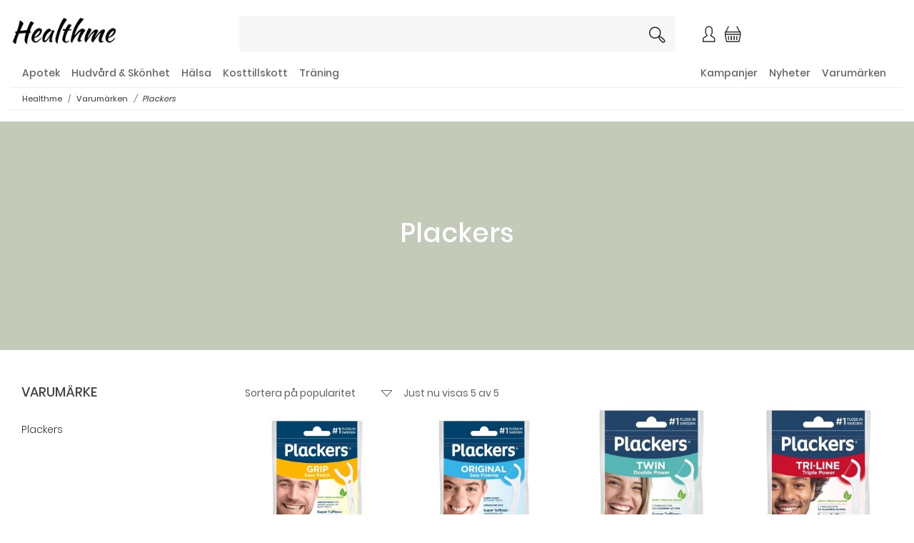

--- FILE ---
content_type: text/html; charset=utf-8
request_url: https://www.healthme.se/varumaerken/plackers
body_size: 26542
content:

<!doctype html>
    <html class="no-js" 
    xmlns:og="http://opengraphprotocol.org/schema/"
    xmlns:fb="http://www.facebook.com/2008/fbml"
>
            
    
<head><meta charset="utf-8" /><meta http-equiv="X-UA-Compatible" content="IE=edge,chrome=1" /><title>
	Plackers | Healthme
</title><meta http-equiv="content-language" content="&lt;%=Partner.Culture%>" />

    <meta name="copyright" content="Copyright &copy; 2026 C bolaget i Landvetter AB" />
	<meta name="viewport" content="width=device-width, initial-scale=1, maximum-scale=1" /><link href="//fonts.googleapis.com/css?family=Overpass:400,400i,600,700" rel="stylesheet" type="text/css" /><link rel="stylesheet" href="/Content/icons/css/free.min.css" /><script type="text/javascript">var languageId = 'sv'; var cookleUrl = '/information-om-cookies';</script><link rel="canonical" href="/varumaerken/plackers" /><script  type="text/plain" data-cookiecategory="analytics"> (function(i,s,o,g,r,a,m){i['GoogleAnalyticsObject']=r;i[r]=i[r]||function(){  (i[r].q=i[r].q||[]).push(arguments)},i[r].l=1*new Date();a=s.createElement(o),  m=s.getElementsByTagName(o)[0];a.async=1;a.src=g;m.parentNode.insertBefore(a,m)  })(window,document,'script','//www.google-analytics.com/analytics.js','ga');  ga('create', 'UA-27996714-1');  ga('send', 'pageview');  </script>

    <style>
      .bd-placeholder-img {
        font-size: 1.125rem;
        text-anchor: middle;
        -webkit-user-select: none;
        -moz-user-select: none;
        -ms-user-select: none;
        user-select: none;
      }

      @media (min-width: 768px) {
        .bd-placeholder-img-lg {
          font-size: 3.5rem;
        }
      }
    </style>
    
    
    
    
<link href="/Content/healthme/main.css" rel="stylesheet" />
<script>
var cultureInfo = 'sv-SE';
var partnerIdInfo = 8;
var countryIdInfo = 1;
</script>
</head>

<body class="product-list-page  product-list-brand-page country1">
    
<form method="post" action="./plackers" id="formMain">
<div class="aspNetHidden">
<input type="hidden" name="__EVENTTARGET" id="__EVENTTARGET" value="" />
<input type="hidden" name="__EVENTARGUMENT" id="__EVENTARGUMENT" value="" />
<input type="hidden" name="__VIEWSTATE" id="__VIEWSTATE" value="NDAggnUi8IKjN9QDL/2Jdyu+eh5mrsp/iqSCqsXyl5d/ffgllynC1fK4rgXbkY9QN8hLnxp6V3/b8c5vAnwW2jiesQy18J6lMVMzttKUCwmcJcTL/5aNhYp4/g0c+jxPjeuclq6H5ZIGkgBQa3knFlEzLosJrOrhYuio+TSv21EJ7BcdtGsbSsO9VQKRRJxy/Yb3CZR5RMuNUZ0Z3v/dI0YT/g3gw/wxwq7o15nh/wnCHpRJpajhGn9fQjdGqNmOarawPCF6shXMWLjeVWaWDW8afPeVHkqFHWL+9T9I89AJNOqafPeb0o0uf5DuxRci4t811+W0jPL16FciBdsNz3fQOGlCHBQmU0VwymhK5kL/ikGUIIEHlA/hdRhiJFADP2E4pPOCLC6fnDy0Xyx2XlL5D9i7BgxRG+uWEw/iKhYN/2ULdKZKQIfxrCxdVpOyXZp2iOEOlJiQ9Yf4Ufbf9dllPmXfQkR14aaArGL9zXIy3oI7BuLp/kqJPkCsAjY8suVJ8a7mZSOfIR+M3Ul5QFD+tU+eGsyc3B9/EUcTi9+ALRTGqJ1fwnlBU5+eAOGJxwd2uPLfxmn5rlI7zAGCVEnX4epYkwzoZj1bhwFnNkKZnNTFepW4hg0evuPvxBheqLfhKlMZWwnlxpBm8OotZ9xbMkjNTdEQ/1bpXqmYcqVjJNC7CqmVyXLobEb/QwFhYSD3kKuXDefuSyJEQBrvckl6pD0V+9am+YB+cjzvtlcQFHBTcFTFOgEzqf+l3NLSX2wb1E9hy35ggytYYvMTEBUfc1kH1FMAZFz5/nhGWJwOjw9pRDQWYWhQ+PyqVb6LTENWBLQacWFnDhj3DREJNMneSYPI+CRD8KVwx2/R4iwdSPrz0SGnHBB1auJrdWy/[base64]/j5zANU2kpu5KfqSZ7GDMzAyE32BHL8vVQdGPIUPQP0m52QRxUg6qRT0RV8nXYG9QUpzupcwNX14vMezBGafDqiFFOd1dBC1FcdXM0t0MYfBpZhhIbVJj916ak2zo4DIYyrlDtPeuzK4a5th2CaAdNltfL9y8fc6fcmuWD8e7reXREH0cZ/GclUZOk2LgGSxFC/uxo7l4GFls+zX9gxk7+t2YAlp0tc2JfervVXLYVmZ2Y1LqyxwYo/Wiq/Ao67SU3xxDEHfkSQdwGXGHTpkY+6eExKjQ4krddusoVIDhX0Nchindq8yUMrqO8NS4WcvRUom8HTuPm7KXJyWqv7ojG88BwsxGIqnNi7xJbpbpVhEhLPRA0KXo0eNS40rnJU5Yk1QIQlQ4wSmJf1Chyr5M/I6Ic+yXqTlQb+9Y1N3opk3JYVn8j36OL4uN9CDF64iPlZ1Gh5tZk1YmJY/rmvQhvNW1eVI+STAC0C5efEwFNs4lRj57XN+bEorsoRKPiMHPo0fMVndPWgvlBV0r2EtDW0TpepYRUiJWoK0EJk5ITEsRzZhLkJdcjfBDOhAtaKIBNzU+ZsV9EDNPlN2swCmUlYRCjlrmx9e16PJp6IOLvra9fu78njnbSTn4eoZIX92/d8SN7e/lFk28+HprfCEz04NM1EZY+YUPPAtcExlNIyzrZ/cqwm18xPvk1W9boWVpi31Db8SJwbkTPksDkS8w9hC8YhNmDLx+OdtmPNp9ACA74oaQHqDmPFk9Hf/Qulu0M+GijnwsVcr8Zc6hGu91p5d8TnvfLv9Fms/r1vN7gjQK4Ray1m/KQRrvT2bdlX5VWH/z4HibnP0LeWICY57O0FVKxxRXh44MSMwxzav8nCn32YdCjVgNY7wgmBLIqpwCQZd+BaL7YXzf318+eIT7usw7TnCN+Ow/XO6WKOSg5ENsvtb5CSXFqYk2qy+b6svMOseANGdKvQGiDEgEjm9uXSR01fEBoJ+kyhABsNwMlxGFkODMpSZyK+b8aNd52IVlhFbPfu9I/vRk/lwrWOZZOLOzQHJEe3H+g9mv17mgo/j1YdJrvqL2UOwJN+7wmssP3q2WclgAnF/mUNrSijpUwt/4lqVWo/nFX+v4QW1g9XiLr4wjy5UVmvFaQIroDtntHTW9iDRbg/icoOwxGnAEl0JBoVUYZvh1spoPY23HJfLOdoDuzfHEFW4z84CqhDy5G0EzoxV77CVRHLAwB8ll/g7K/8QZhEg3Zcc5xflX+cpoXApzIGkQ46d7UVQo34vU3fbJq9cOMsyZUTm6+BSzUwT5vSSIQjfKrLVLEdAqdpwnj5UwlZw4wUnoPneg72n3abgnl5d0UvZ/ByGnREmFazJuPdnOU+/rCdXK5U/0jHo84jiwDK7uEYjcfgMmD/D7SeznX0N59r2Tnoclgs+QdQ4tTR+rvJGN1aoWJIZtsiyYfxI3scdTQBljXZjx5W+KxemGAK+xYv0fUcpaAVElRBj4btfNvlmKduPxB/l5gf+qpsiY/2S8sGDaQe7wqGZWN+6/iPoSBeZGpejLjpLftbRDWJZKuGzDNxKspoHePPerVi2zvBLUF2bX9TrE1k1JEC4+gLnYruNeHhDJXkCtrBaEU1wkOSptV+/jhVcGMfB62FbOB8g/PbSH21UHvoQu7MTjZC7H8Qp9VCxBfXFEOutD/QyiI3s97SiQ8lcSozZCeMyENjSoOQrmwvamDyH/4cUhWAOORhf3quRLi/CyR1xfGN6I9sjVXIsvQzi01k5vDflMQqgs9xwD9mAMHDdPNOE3ZA8IqfdeYO699pQqOxzAHvNhrI0Kj0h/Q4OW2MN1L8e5CAYfRnjVxiyIWj5vo80fa+zZ8mcXMbFawzuSaouZDkZolvI7jYhccRgG14MURUKZpW5JbkexeB6Ueve+A9fVbU1cR1V9KJMROu87rRLRl7YNgVrtCUMDL9XSE91nmolW/iFQbdcnjAZZoMxEX4KsW7PbsoKDOVVqquK6cK9O4aGKfgqjNbzlMvhSw0aTNJgp5RT7gm9noK8S9CNdac1BPWtA/f3lTiXAq45f7CZ2VLgIei7jX2sWRFl8M0UHvTntNYZ8HaRQnCPw3vqlGed7JNML5Of2iIcPmgPbw1PRpm8ORi1tPY7YPjpE5VhgIxYOUijj6uw/b2NBCMqvxbSqM5soTaZsgNdpb1D5DffbmLI6P5tck0knt1MbKtYi+vO9TEOz/20N4AcfrXhZxCOgb0DrZbL2DKpFIJRDnxGlEY/QGhJ25hvHfvW+NKvDh4HEBCtN94Nj6g3RoN8e9Np5QYhH/iVz0Y3Y5JmMipDsO4LyM4tbsnMuRmB6r2zGzCR0591eZP+tFDr5ZpI+yQzyvXWg/QbB29ZCctRx7y5HemH1Xx7EabVT08jUF/62BBhbbtET7IJ4DiJvAcdPzIZgJatNH+RdTNLtDj43bAgEZS9iEUnPWiW+utq30aVg2tCPb8uiZdm3Z1PBa8/4v/4NkIrDdBB9z3hUoZsosf9DKihVH+XLB+Xa8EXkyaevyHY4u3lUQcaumA9D0kBFkPi65ZCfcibgN/21qM/PSfo21igiToOGfsscnLeOCihdvHYn5p94jLnmyJgtl9b2ZyZNXmgmqEzjEiEKWGiAlo4WRGloF46eG46Bl/aqWlvL2U2SBd0oaV8uREKDBMJhfp5lsusV9Lj7c+vWKlDpfpYMvPOLpRZsIuyFVST/RhnBGiRTJPkAukjme7rMUtGbhzNVTu40v0O1PAihfD/dgWNTmxzWMe+Hm8LMJjyfU7FVpKLoE4DZcUIlU73db55NxR0rn7OUWsnHJVWbCRETvBdhpPCwDe4q9dRIuPpP2SUPOXZ5Z0KTo+LWnwSo7vM+yccU9rov0S3/WbS3bYRF6PpUgjA7KoXuTyezB0Z4P/ztn5inbGGUrXtiihXPp8bzoJnTHRL4LOOlbGbCvBeNrTCcd6B8yx0zErzWcpA2ZDVXZ3s9cOFmsl9P3aBnz95L1qpgaA6E7ClsmAabDZbIr7d/Q2CTXyxkT68A8ZKI/ejkezzlJIMflig1KiMjZRY3CbHxHfFsw5PEvFzA6y7yfHHPip/pLYMX242lYNJasCeAyfgJIa+LYCtjo4M6O1vobbdzhzYibnC67QBSP3Br743leyQuJmRSt3WzuofrtqEMwO5F2cHnef67QO8zsDzQpBzacqv9JPlm3GiJ+3JxcDd9AneZb1O/pfA4jSoHJTVDDqEiMHKnQdes6L3HFB/xEzKJXgrwn4yvOVzwjd5hKmFfTl1wUMo4Gme9YaVOdcZvwRlTVJopJuegEs565VTXloCSkqIvmJLaBsKO4njh3FB95//eeMCYfvAzeYdsxqzHT7jZNb8WYLcBf7CE3R517E3uL4SwvY2waZVXV71f7W7mbm4z0tzROSLPkk0wC0H0ZiblP0IMvdUzAx/o0K1UewcytGLVA4jLvAZFNjtA1qmqSvGVp/nNShCBjPtJri9VaZNMXb7jfVBalGOy1eCqhkypBBn9WnankAC/nxUIz+WVpKZ46qW8y65/UJfgDDe+kerM0XRWA7WxgmNyZhordR5ehpGS73l4QtfYX67Z/2iXDrm1+/9dm/m+Ab8bY74qPyTtbyn3k6GQ2Yzp1dP3zVkM8S/G3jlWAmgduIER3G6ZsuQhhGVjhOI/TQPGvoA4lJO30rV7GPhB1OEQCISwCgZCXGrO2GNrHVxGJPo/e4iI/HHYjHKkkv0x" />
</div>

<script type="text/javascript">
//<![CDATA[
var theForm = document.forms['formMain'];
if (!theForm) {
    theForm = document.formMain;
}
function __doPostBack(eventTarget, eventArgument) {
    if (!theForm.onsubmit || (theForm.onsubmit() != false)) {
        theForm.__EVENTTARGET.value = eventTarget;
        theForm.__EVENTARGUMENT.value = eventArgument;
        theForm.submit();
    }
}
//]]>
</script>


<script src="/WebResource.axd?d=pynGkmcFUV13He1Qd6_TZI30M4mJfl36mMpiIIwmHOzj8rW9FMdvLGH3wWfT9jzJDsviYaWOLOzQaa4mpO5PnA2&amp;t=638901845280000000" type="text/javascript"></script>


<script src="/ScriptResource.axd?d=NJmAwtEo3Ipnlaxl6CMhvjyv7yfNhaaKsLIijNotYZMUOYRUcOoyELy4v44w6IuLjWNO5ccMkUQKSgQk-yt0k2TJNOuCMES9UGNfeFNRDT3Z4gaFdNCyyPHDVmwAIAw_3fl66g2RTtDVolFfyCkXqBp5OzWTaHLuNN94wMwq-4Y1&amp;t=32e5dfca" type="text/javascript"></script>
<script src="/ScriptResource.axd?d=dwY9oWetJoJoVpgL6Zq8OBWhdhmJ3GXPSzK7GDHNocuizNajDPRf0Ls7FsOyYofZ5lrwEOliUItTBGU01htSdYiuxEl8mdoKjXmPRKV6kbhxPVII7VBZI0tTp3vLltievm26LAS9HPmTk3Q_D61J3SCpd9J5pqYiTuN3cYdjRBM1&amp;t=32e5dfca" type="text/javascript"></script>
<div class="aspNetHidden">

	<input type="hidden" name="__VIEWSTATEGENERATOR" id="__VIEWSTATEGENERATOR" value="35758B03" />
	<input type="hidden" name="__EVENTVALIDATION" id="__EVENTVALIDATION" value="NoV+GzJci+jMiK1ND69vthJitzgrrOav2HEHcTRctbNmCOLw3Pl8l2rMJyNwIOmfTjqk9leb2xZiZDGypbsH4DEAkfxEjVGibwh0Gmb3uq948LfHr08la/tz61Zqe+aB" />
</div>
<script>
function openNav() {
   // document.getElementById("").style.width = "250px";
    $("#cartSideMenu").toggleClass("sidenav-show");
}

function closeNav() {
    $("#cartSideMenu").removeClass("sidenav-show");
}
function OpenCanvas(id) {
    $(".canvas-menu-item-list").removeClass("open");
    $(".canvas-menu-item-list-" + id).addClass("open");
}
</script>
    <script type="text/javascript">
//<![CDATA[
Sys.WebForms.PageRequestManager._initialize('ctl00$ScriptManager1', 'formMain', [], [], [], 90, 'ctl00');
//]]>
</script>

        <div id="cartSideMenu" class="sidenav"><div class="sidenav-inner">
            <a href="javascript:void(0)" class="closebtn" onclick="closeNav()">&times;</a>
            <script type="text/javascript">
 
         var currentcart = {"content":[],"leftUntilFreeShipping":0.0,"sum":0.0}
            
        </script>
<div id="cart">
    <div class="cart-items row">
        <div v-for="(c, index) in cart.content" class="Variant row">
            <div class="simple-cart-inner col-3"><a v-bind:href="c.url"><img v-bind:src="c.image"></a></div>
            <div class="simple-cart-inner col-9">
                <div><a v-bind:href="c.url">{{c.description}} </a> </div> 
                <div><label>Antal</label><span>{{c.qty}} st</span> </div>
                <div><span>{{c.price}} kr</span></div>
                <div><span class="cui-x" @click="remove(index)"></span></div> 
            </div>
        </div>
    </div>
    <div class="cart-subtotal row">
        <label class="cart-subtotal-label">Summa</label>
        <span class="cart-subtotal">{{cart.sum}} kr</span>
    </div>
        <div class="cart-freight-fee-left">{{getFreeShippingText()}}</div>
    <div class="simple-cart-btn-wrapper row">
        <a v-if="cart.content.length"class="btn btn-cart simple-cart-btn" href="/kassa">Kassa</a>
    </div>
</div> 
         
        </div>
    </div>
    <div class="navbar-collapse offcanvas-collapse smallscreen-menu" id="navbarsExampleDefault">
        <div class="close-wrapper"><a href="javascript:void(0)" class="closebtn"  data-toggle="offcanvas">&times;</a></div>
        <div>
        <div class="row"><div class="canvas-menu-item-list canvas-menu-item-list-0 " ><div><div class="canvas-menu-tile-list"> 
<h5 class="canvas-menu-tile "><a href="/kampanj"><span class="canvas-menu-tile-icon"><i class="cui-badge"></i></span> <span class="canvas-menu-tile-text">Kampanjer</span></a></h5><h5 class="canvas-menu-tile "><a href="/Nyheter"><span class="canvas-menu-tile-icon"><i class="cui-star"></i></span> <span class="canvas-menu-tile-text">Nyheter</span></a></h5><h5 class="canvas-menu-tile "><a href="/Varumaerken"><span class="canvas-menu-tile-icon"><i class="cui-tag"></i></span> <span class="canvas-menu-tile-text">Varumärken</span></a></h5></div>
<h5 class="canvas-menu-item "><a href="/logga-in"><span class="canvas-menu-text"><i class="cui-user"></i> Logga in</span></a></h5></div><div><h5 class="canvas-menu-item "><a href="javascript:OpenCanvas(3171);"><span class="canvas-menu-text">Apotek</span><span class="canvas-menu-arrow"><i class="cui-caret-right"></i></span></a></h5></div><div><h5 class="canvas-menu-item "><a href="javascript:OpenCanvas(3407);"><span class="canvas-menu-text">Hudvård & Skönhet</span><span class="canvas-menu-arrow"><i class="cui-caret-right"></i></span></a></h5></div><div><h5 class="canvas-menu-item "><a href="javascript:OpenCanvas(3314);"><span class="canvas-menu-text">Hälsa</span><span class="canvas-menu-arrow"><i class="cui-caret-right"></i></span></a></h5></div><div><h5 class="canvas-menu-item "><a href="javascript:OpenCanvas(3291);"><span class="canvas-menu-text">Kosttillskott</span><span class="canvas-menu-arrow"><i class="cui-caret-right"></i></span></a></h5></div><div><h5 class="canvas-menu-item "><a href="javascript:OpenCanvas(3454);"><span class="canvas-menu-text">Träning</span><span class="canvas-menu-arrow"><i class="cui-caret-right"></i></span></a></h5></div></div> </div>          
       </div><div class="canvas-menu-item-list canvas-menu-item-list-3171  " >
<h5 class="canvas-menu-back"><a href="javascript:OpenCanvas(0);"><span class="canvas-menu-text">Tillbaka till toppen</span><span class="canvas-menu-arrow"><i class="cui-caret-right"></i></span></a></h5>
<h5 class="canvas-menu-all"><a href="/Apotek"><span class="canvas-menu-text">Visa allt i Apotek</span><span class="canvas-menu-arrow"><i class="cui-caret-right"></i></span></a></h5>
<div>
<h5 class="canvas-menu-item "><a href="javascript:OpenCanvas(3172);"><span class="canvas-menu-text">Allergi</span><span class="canvas-menu-arrow"><i class="cui-caret-right"></i></span></a></h5>
</div>
<div>
<h5 class="canvas-menu-item "><a href="javascript:OpenCanvas(3221);"><span class="canvas-menu-text">Barn & Förälder</span><span class="canvas-menu-arrow"><i class="cui-caret-right"></i></span></a></h5>
</div>
<div>
<h5 class="canvas-menu-item "><a href="javascript:OpenCanvas(3176);"><span class="canvas-menu-text">Feber & Värk</span><span class="canvas-menu-arrow"><i class="cui-caret-right"></i></span></a></h5>
</div>
<div>
<h5 class="canvas-menu-item "><a href="javascript:OpenCanvas(3198);"><span class="canvas-menu-text">Förkylning</span><span class="canvas-menu-arrow"><i class="cui-caret-right"></i></span></a></h5>
</div>
<div>
<h5 class="canvas-menu-item "><a href="javascript:OpenCanvas(3261);"><span class="canvas-menu-text">Hudvård</span><span class="canvas-menu-arrow"><i class="cui-caret-right"></i></span></a></h5>
</div>
<div>
<h5 class="canvas-menu-item "><a href="javascript:OpenCanvas(3207);"><span class="canvas-menu-text">Händer & Fötter</span><span class="canvas-menu-arrow"><i class="cui-caret-right"></i></span></a></h5>
</div>
<div>
<h5 class="canvas-menu-item "><a href="javascript:OpenCanvas(3279);"><span class="canvas-menu-text">Hårvård</span><span class="canvas-menu-arrow"><i class="cui-caret-right"></i></span></a></h5>
</div>
<div>
<h5 class="canvas-menu-item "><a href="javascript:OpenCanvas(3187);"><span class="canvas-menu-text">Intim</span><span class="canvas-menu-arrow"><i class="cui-caret-right"></i></span></a></h5>
</div>
<div>
<h5 class="canvas-menu-item "><a href="javascript:OpenCanvas(3211);"><span class="canvas-menu-text">Mage & Tarm</span><span class="canvas-menu-arrow"><i class="cui-caret-right"></i></span></a></h5>
</div>
<div>
<h5 class="canvas-menu-item "><a href="javascript:OpenCanvas(3237);"><span class="canvas-menu-text">Mun & Tänder</span><span class="canvas-menu-arrow"><i class="cui-caret-right"></i></span></a></h5>
</div>
<div>
<h5 class="canvas-menu-item "><a href="/Apotek/Naturlaekemedel"><span class="canvas-menu-text">Naturläkemedel</span></a></h5>
</div>
<div>
<h5 class="canvas-menu-item "><a href="javascript:OpenCanvas(3243);"><span class="canvas-menu-text">Resa</span><span class="canvas-menu-arrow"><i class="cui-caret-right"></i></span></a></h5>
</div>
<div>
<h5 class="canvas-menu-item "><a href="/Apotek/Roekavvaenjning"><span class="canvas-menu-text">Rökavvänjning</span></a></h5>
</div>
<div>
<h5 class="canvas-menu-item "><a href="javascript:OpenCanvas(3251);"><span class="canvas-menu-text">Självtester</span><span class="canvas-menu-arrow"><i class="cui-caret-right"></i></span></a></h5>
</div>
<div>
<h5 class="canvas-menu-item "><a href="javascript:OpenCanvas(3286);"><span class="canvas-menu-text">Solskydd</span><span class="canvas-menu-arrow"><i class="cui-caret-right"></i></span></a></h5>
</div>
<div>
<h5 class="canvas-menu-item "><a href="javascript:OpenCanvas(3255);"><span class="canvas-menu-text">Stöd, Skydd & Säkerhet</span><span class="canvas-menu-arrow"><i class="cui-caret-right"></i></span></a></h5>
</div>
<div>
<h5 class="canvas-menu-item "><a href="javascript:OpenCanvas(3203);"><span class="canvas-menu-text">Sår, Bett & Stick</span><span class="canvas-menu-arrow"><i class="cui-caret-right"></i></span></a></h5>
</div>
<div>
<h5 class="canvas-menu-item "><a href="javascript:OpenCanvas(3215);"><span class="canvas-menu-text">Ögon & Öron</span><span class="canvas-menu-arrow"><i class="cui-caret-right"></i></span></a></h5>
</div>
</div>
<div class="canvas-menu-item-list canvas-menu-item-list-3407  " >
<h5 class="canvas-menu-back"><a href="javascript:OpenCanvas(0);"><span class="canvas-menu-text">Tillbaka till toppen</span><span class="canvas-menu-arrow"><i class="cui-caret-right"></i></span></a></h5>
<h5 class="canvas-menu-all"><a href="/Hudvaard-Skoenhet"><span class="canvas-menu-text">Visa allt i Hudvård & Skönhet</span><span class="canvas-menu-arrow"><i class="cui-caret-right"></i></span></a></h5>
<div>
<h5 class="canvas-menu-item "><a href="javascript:OpenCanvas(3408);"><span class="canvas-menu-text">Ansiktsvård</span><span class="canvas-menu-arrow"><i class="cui-caret-right"></i></span></a></h5>
</div>
<div>
<h5 class="canvas-menu-item "><a href="/Hudvaard-Skoenhet/Giftset"><span class="canvas-menu-text">Giftset</span></a></h5>
</div>
<div>
<h5 class="canvas-menu-item "><a href="javascript:OpenCanvas(3445);"><span class="canvas-menu-text">Hand & Fotvård</span><span class="canvas-menu-arrow"><i class="cui-caret-right"></i></span></a></h5>
</div>
<div>
<h5 class="canvas-menu-item "><a href="/Hudvaard-Skoenhet/Hud-Haarvaard-Barn"><span class="canvas-menu-text">Hud- & Hårvård Barn</span></a></h5>
</div>
<div>
<h5 class="canvas-menu-item "><a href="javascript:OpenCanvas(3449);"><span class="canvas-menu-text">Hårvård</span><span class="canvas-menu-arrow"><i class="cui-caret-right"></i></span></a></h5>
</div>
<div>
<h5 class="canvas-menu-item "><a href="javascript:OpenCanvas(3435);"><span class="canvas-menu-text">Kroppsvård</span><span class="canvas-menu-arrow"><i class="cui-caret-right"></i></span></a></h5>
</div>
<div>
<h5 class="canvas-menu-item "><a href="javascript:OpenCanvas(3430);"><span class="canvas-menu-text">Makeup</span><span class="canvas-menu-arrow"><i class="cui-caret-right"></i></span></a></h5>
</div>
<div>
<h5 class="canvas-menu-item "><a href="/Hudvaard-Skoenhet/Rengoering"><span class="canvas-menu-text">Rengöring</span></a></h5>
</div>
<div>
<h5 class="canvas-menu-item "><a href="javascript:OpenCanvas(3425);"><span class="canvas-menu-text">Solskydd</span><span class="canvas-menu-arrow"><i class="cui-caret-right"></i></span></a></h5>
</div>
</div>
<div class="canvas-menu-item-list canvas-menu-item-list-3314  " >
<h5 class="canvas-menu-back"><a href="javascript:OpenCanvas(0);"><span class="canvas-menu-text">Tillbaka till toppen</span><span class="canvas-menu-arrow"><i class="cui-caret-right"></i></span></a></h5>
<h5 class="canvas-menu-all"><a href="/Haelsa"><span class="canvas-menu-text">Visa allt i Hälsa</span><span class="canvas-menu-arrow"><i class="cui-caret-right"></i></span></a></h5>
<div>
<h5 class="canvas-menu-item "><a href="/Haelsa/Alger"><span class="canvas-menu-text">Alger</span></a></h5>
</div>
<div>
<h5 class="canvas-menu-item "><a href="/Haelsa/Allergi"><span class="canvas-menu-text">Allergi</span></a></h5>
</div>
<div>
<h5 class="canvas-menu-item "><a href="/Haelsa/Aloe-Vera"><span class="canvas-menu-text">Aloe Vera</span></a></h5>
</div>
<div>
<h5 class="canvas-menu-item "><a href="/Haelsa/Detox-Utrensning"><span class="canvas-menu-text">Detox & Utrensning</span></a></h5>
</div>
<div>
<h5 class="canvas-menu-item "><a href="/Haelsa/Foer-Djur"><span class="canvas-menu-text">För Djur</span></a></h5>
</div>
<div>
<h5 class="canvas-menu-item "><a href="javascript:OpenCanvas(3330);"><span class="canvas-menu-text">För Kvinnor</span><span class="canvas-menu-arrow"><i class="cui-caret-right"></i></span></a></h5>
</div>
<div>
<h5 class="canvas-menu-item "><a href="javascript:OpenCanvas(3342);"><span class="canvas-menu-text">För Män</span><span class="canvas-menu-arrow"><i class="cui-caret-right"></i></span></a></h5>
</div>
<div>
<h5 class="canvas-menu-item "><a href="javascript:OpenCanvas(3315);"><span class="canvas-menu-text">Förkylning</span><span class="canvas-menu-arrow"><i class="cui-caret-right"></i></span></a></h5>
</div>
<div>
<h5 class="canvas-menu-item "><a href="javascript:OpenCanvas(3355);"><span class="canvas-menu-text">Hjärna & Ögon</span><span class="canvas-menu-arrow"><i class="cui-caret-right"></i></span></a></h5>
</div>
<div>
<h5 class="canvas-menu-item "><a href="javascript:OpenCanvas(3378);"><span class="canvas-menu-text">Hjärta & Kärl</span><span class="canvas-menu-arrow"><i class="cui-caret-right"></i></span></a></h5>
</div>
<div>
<h5 class="canvas-menu-item "><a href="javascript:OpenCanvas(3324);"><span class="canvas-menu-text">Hår, Hud & Naglar</span><span class="canvas-menu-arrow"><i class="cui-caret-right"></i></span></a></h5>
</div>
<div>
<h5 class="canvas-menu-item "><a href="javascript:OpenCanvas(3359);"><span class="canvas-menu-text">Kraft & Energi</span><span class="canvas-menu-arrow"><i class="cui-caret-right"></i></span></a></h5>
</div>
<div>
<h5 class="canvas-menu-item "><a href="javascript:OpenCanvas(3375);"><span class="canvas-menu-text">Leder & Muskler</span><span class="canvas-menu-arrow"><i class="cui-caret-right"></i></span></a></h5>
</div>
<div>
<h5 class="canvas-menu-item "><a href="javascript:OpenCanvas(3385);"><span class="canvas-menu-text">Livsmedel</span><span class="canvas-menu-arrow"><i class="cui-caret-right"></i></span></a></h5>
</div>
<div>
<h5 class="canvas-menu-item "><a href="javascript:OpenCanvas(3348);"><span class="canvas-menu-text">Mage & Tarm</span><span class="canvas-menu-arrow"><i class="cui-caret-right"></i></span></a></h5>
</div>
<div>
<h5 class="canvas-menu-item "><a href="/Haelsa/Mun-Taender"><span class="canvas-menu-text">Mun & Tänder</span></a></h5>
</div>
<div>
<h5 class="canvas-menu-item "><a href="javascript:OpenCanvas(3339);"><span class="canvas-menu-text">Oro & Nedstämdhet</span><span class="canvas-menu-arrow"><i class="cui-caret-right"></i></span></a></h5>
</div>
<div>
<h5 class="canvas-menu-item "><a href="/Haelsa/Specialprodukter"><span class="canvas-menu-text">Specialprodukter</span></a></h5>
</div>
<div>
<h5 class="canvas-menu-item "><a href="/Haelsa/Superfood"><span class="canvas-menu-text">Superfood</span></a></h5>
</div>
<div>
<h5 class="canvas-menu-item "><a href="/Haelsa/Teknisk-Haelsovaard"><span class="canvas-menu-text">Teknisk Hälsovård</span></a></h5>
</div>
<div>
<h5 class="canvas-menu-item "><a href="javascript:OpenCanvas(3368);"><span class="canvas-menu-text">Viktnedgång</span><span class="canvas-menu-arrow"><i class="cui-caret-right"></i></span></a></h5>
</div>
</div>
<div class="canvas-menu-item-list canvas-menu-item-list-3291  " >
<h5 class="canvas-menu-back"><a href="javascript:OpenCanvas(0);"><span class="canvas-menu-text">Tillbaka till toppen</span><span class="canvas-menu-arrow"><i class="cui-caret-right"></i></span></a></h5>
<h5 class="canvas-menu-all"><a href="/Kosttillskott"><span class="canvas-menu-text">Visa allt i Kosttillskott</span><span class="canvas-menu-arrow"><i class="cui-caret-right"></i></span></a></h5>
<div>
<h5 class="canvas-menu-item "><a href="javascript:OpenCanvas(3310);"><span class="canvas-menu-text">Fettsyror</span><span class="canvas-menu-arrow"><i class="cui-caret-right"></i></span></a></h5>
</div>
<div>
<h5 class="canvas-menu-item "><a href="/Kosttillskott/Kosttillskott-Barn"><span class="canvas-menu-text">Kosttillskott Barn</span></a></h5>
</div>
<div>
<h5 class="canvas-menu-item "><a href="javascript:OpenCanvas(3301);"><span class="canvas-menu-text">Mineraler</span><span class="canvas-menu-arrow"><i class="cui-caret-right"></i></span></a></h5>
</div>
<div>
<h5 class="canvas-menu-item "><a href="javascript:OpenCanvas(3292);"><span class="canvas-menu-text">Vitaminer</span><span class="canvas-menu-arrow"><i class="cui-caret-right"></i></span></a></h5>
</div>
</div>
<div class="canvas-menu-item-list canvas-menu-item-list-3454  " >
<h5 class="canvas-menu-back"><a href="javascript:OpenCanvas(0);"><span class="canvas-menu-text">Tillbaka till toppen</span><span class="canvas-menu-arrow"><i class="cui-caret-right"></i></span></a></h5>
<h5 class="canvas-menu-all"><a href="/Traening"><span class="canvas-menu-text">Visa allt i Träning</span><span class="canvas-menu-arrow"><i class="cui-caret-right"></i></span></a></h5>
<div>
<h5 class="canvas-menu-item "><a href="javascript:OpenCanvas(3469);"><span class="canvas-menu-text">Kosttillskott</span><span class="canvas-menu-arrow"><i class="cui-caret-right"></i></span></a></h5>
</div>
<div>
<h5 class="canvas-menu-item "><a href="javascript:OpenCanvas(3455);"><span class="canvas-menu-text">Träningsredskap</span><span class="canvas-menu-arrow"><i class="cui-caret-right"></i></span></a></h5>
</div>
<div>
<h5 class="canvas-menu-item "><a href="javascript:OpenCanvas(3460);"><span class="canvas-menu-text">Träningstillbehör</span><span class="canvas-menu-arrow"><i class="cui-caret-right"></i></span></a></h5>
</div>
</div>
<div class="canvas-menu-item-list canvas-menu-item-list-3172  " >
<h5 class="canvas-menu-back"><a href="javascript:OpenCanvas(3171);"><span class="canvas-menu-text">Back to Apotek</span><span class="canvas-menu-arrow"><i class="cui-caret-right"></i></span></a></h5>
<h5 class="canvas-menu-all"><a href="/Apotek/Allergi"><span class="canvas-menu-text">Visa allt i Allergi</span><span class="canvas-menu-arrow"><i class="cui-caret-right"></i></span></a></h5>
<div>
<h5 class="canvas-menu-item "><a href="/Apotek/Allergi/Naesspray"><span class="canvas-menu-text">Nässpray</span></a></h5>
</div>
<div>
<h5 class="canvas-menu-item "><a href="/Apotek/Allergi/Oegondroppar"><span class="canvas-menu-text">Ögondroppar</span></a></h5>
</div>
</div>
<div class="canvas-menu-item-list canvas-menu-item-list-3221  " >
<h5 class="canvas-menu-back"><a href="javascript:OpenCanvas(3171);"><span class="canvas-menu-text">Back to Apotek</span><span class="canvas-menu-arrow"><i class="cui-caret-right"></i></span></a></h5>
<h5 class="canvas-menu-all"><a href="/Apotek/Barn-Foeraelder"><span class="canvas-menu-text">Visa allt i Barn & Förälder</span><span class="canvas-menu-arrow"><i class="cui-caret-right"></i></span></a></h5>
<div>
<h5 class="canvas-menu-item "><a href="/Apotek/Barn-Foeraelder/Amning-Matning"><span class="canvas-menu-text">Amning & Matning</span></a></h5>
</div>
<div>
<h5 class="canvas-menu-item "><a href="/Apotek/Barn-Foeraelder/Barn"><span class="canvas-menu-text">Barn</span></a></h5>
</div>
<div>
<h5 class="canvas-menu-item "><a href="/Apotek/Barn-Foeraelder/Graviditet"><span class="canvas-menu-text">Graviditet</span></a></h5>
</div>
<div>
<h5 class="canvas-menu-item "><a href="/Apotek/Barn-Foeraelder/Nappar-Flaskor"><span class="canvas-menu-text">Nappar & Flaskor</span></a></h5>
</div>
</div>
<div class="canvas-menu-item-list canvas-menu-item-list-3176  " >
<h5 class="canvas-menu-back"><a href="javascript:OpenCanvas(3171);"><span class="canvas-menu-text">Back to Apotek</span><span class="canvas-menu-arrow"><i class="cui-caret-right"></i></span></a></h5>
<h5 class="canvas-menu-all"><a href="/Apotek/Feber-Vaerk"><span class="canvas-menu-text">Visa allt i Feber & Värk</span><span class="canvas-menu-arrow"><i class="cui-caret-right"></i></span></a></h5>
<div>
<h5 class="canvas-menu-item "><a href="/Apotek/Feber-Vaerk/Febernedsaettande"><span class="canvas-menu-text">Febernedsättande</span></a></h5>
</div>
<div>
<h5 class="canvas-menu-item "><a href="/Apotek/Feber-Vaerk/Febertermometer"><span class="canvas-menu-text">Febertermometer</span></a></h5>
</div>
<div>
<h5 class="canvas-menu-item "><a href="/Apotek/Feber-Vaerk/Huvudvaerk"><span class="canvas-menu-text">Huvudvärk</span></a></h5>
</div>
<div>
<h5 class="canvas-menu-item "><a href="/Apotek/Feber-Vaerk/Liniment-Gel"><span class="canvas-menu-text">Liniment & Gel</span></a></h5>
</div>
<div>
<h5 class="canvas-menu-item "><a href="/Apotek/Feber-Vaerk/Muskelvaerk"><span class="canvas-menu-text">Muskelvärk</span></a></h5>
</div>
<div>
<h5 class="canvas-menu-item "><a href="/Apotek/Feber-Vaerk/Smaertstillande"><span class="canvas-menu-text">Smärtstillande</span></a></h5>
</div>
</div>
<div class="canvas-menu-item-list canvas-menu-item-list-3198  " >
<h5 class="canvas-menu-back"><a href="javascript:OpenCanvas(3171);"><span class="canvas-menu-text">Back to Apotek</span><span class="canvas-menu-arrow"><i class="cui-caret-right"></i></span></a></h5>
<h5 class="canvas-menu-all"><a href="/Apotek/Foerkylning"><span class="canvas-menu-text">Visa allt i Förkylning</span><span class="canvas-menu-arrow"><i class="cui-caret-right"></i></span></a></h5>
<div>
<h5 class="canvas-menu-item "><a href="/Apotek/Foerkylning/Haltont-Heshet"><span class="canvas-menu-text">Haltont & Heshet</span></a></h5>
</div>
<div>
<h5 class="canvas-menu-item "><a href="/Apotek/Foerkylning/Hosta"><span class="canvas-menu-text">Hosta</span></a></h5>
</div>
<div>
<h5 class="canvas-menu-item "><a href="/Apotek/Foerkylning/Munsaar-Blaasor"><span class="canvas-menu-text">Munsår & Blåsor</span></a></h5>
</div>
<div>
<h5 class="canvas-menu-item "><a href="/Apotek/Foerkylning/Naestaeppa-Rinnsnuva"><span class="canvas-menu-text">Nästäppa & Rinnsnuva</span></a></h5>
</div>
</div>
<div class="canvas-menu-item-list canvas-menu-item-list-3261  " >
<h5 class="canvas-menu-back"><a href="javascript:OpenCanvas(3171);"><span class="canvas-menu-text">Back to Apotek</span><span class="canvas-menu-arrow"><i class="cui-caret-right"></i></span></a></h5>
<h5 class="canvas-menu-all"><a href="/Apotek/Hudvaard"><span class="canvas-menu-text">Visa allt i Hudvård</span><span class="canvas-menu-arrow"><i class="cui-caret-right"></i></span></a></h5>
<div>
<h5 class="canvas-menu-item "><a href="/Apotek/Hudvaard/Ansiktscremer"><span class="canvas-menu-text">Ansiktscremer</span></a></h5>
</div>
<div>
<h5 class="canvas-menu-item "><a href="/Apotek/Hudvaard/Hudbesvaer"><span class="canvas-menu-text">Hudbesvär</span></a></h5>
</div>
<div>
<h5 class="canvas-menu-item "><a href="/Apotek/Hudvaard/Hudvaard-foer-Barn"><span class="canvas-menu-text">Hudvård för Barn</span></a></h5>
</div>
<div>
<h5 class="canvas-menu-item "><a href="/Apotek/Hudvaard/Peeling"><span class="canvas-menu-text">Peeling</span></a></h5>
</div>
<div>
<h5 class="canvas-menu-item "><a href="/Apotek/Hudvaard/Rakprodukter"><span class="canvas-menu-text">Rakprodukter</span></a></h5>
</div>
<div>
<h5 class="canvas-menu-item "><a href="/Apotek/Hudvaard/Rengoering"><span class="canvas-menu-text">Rengöring</span></a></h5>
</div>
<div>
<h5 class="canvas-menu-item "><a href="/Apotek/Hudvaard/Specialprodukter"><span class="canvas-menu-text">Specialprodukter</span></a></h5>
</div>
<div>
<h5 class="canvas-menu-item "><a href="/Apotek/Hudvaard/Oegoncremer"><span class="canvas-menu-text">Ögoncremer</span></a></h5>
</div>
</div>
<div class="canvas-menu-item-list canvas-menu-item-list-3207  " >
<h5 class="canvas-menu-back"><a href="javascript:OpenCanvas(3171);"><span class="canvas-menu-text">Back to Apotek</span><span class="canvas-menu-arrow"><i class="cui-caret-right"></i></span></a></h5>
<h5 class="canvas-menu-all"><a href="/Apotek/Haender-Foetter"><span class="canvas-menu-text">Visa allt i Händer & Fötter</span><span class="canvas-menu-arrow"><i class="cui-caret-right"></i></span></a></h5>
<div>
<h5 class="canvas-menu-item "><a href="/Apotek/Haender-Foetter/Fotvaard"><span class="canvas-menu-text">Fotvård</span></a></h5>
</div>
<div>
<h5 class="canvas-menu-item "><a href="/Apotek/Haender-Foetter/Handsprit"><span class="canvas-menu-text">Handsprit</span></a></h5>
</div>
<div>
<h5 class="canvas-menu-item "><a href="/Apotek/Haender-Foetter/Handvaard"><span class="canvas-menu-text">Handvård</span></a></h5>
</div>
</div>
<div class="canvas-menu-item-list canvas-menu-item-list-3279  " >
<h5 class="canvas-menu-back"><a href="javascript:OpenCanvas(3171);"><span class="canvas-menu-text">Back to Apotek</span><span class="canvas-menu-arrow"><i class="cui-caret-right"></i></span></a></h5>
<h5 class="canvas-menu-all"><a href="/Apotek/Haarvaard"><span class="canvas-menu-text">Visa allt i Hårvård</span><span class="canvas-menu-arrow"><i class="cui-caret-right"></i></span></a></h5>
<div>
<h5 class="canvas-menu-item "><a href="/Apotek/Haarvaard/Balsam"><span class="canvas-menu-text">Balsam</span></a></h5>
</div>
<div>
<h5 class="canvas-menu-item "><a href="/Apotek/Haarvaard/Huvudloess"><span class="canvas-menu-text">Huvudlöss</span></a></h5>
</div>
<div>
<h5 class="canvas-menu-item "><a href="/Apotek/Haarvaard/Haarborttagning"><span class="canvas-menu-text">Hårborttagning</span></a></h5>
</div>
<div>
<h5 class="canvas-menu-item "><a href="/Apotek/Haarvaard/Mjaell"><span class="canvas-menu-text">Mjäll</span></a></h5>
</div>
<div>
<h5 class="canvas-menu-item "><a href="/Apotek/Haarvaard/Schampo"><span class="canvas-menu-text">Schampo</span></a></h5>
</div>
</div>
<div class="canvas-menu-item-list canvas-menu-item-list-3187  " >
<h5 class="canvas-menu-back"><a href="javascript:OpenCanvas(3171);"><span class="canvas-menu-text">Back to Apotek</span><span class="canvas-menu-arrow"><i class="cui-caret-right"></i></span></a></h5>
<h5 class="canvas-menu-all"><a href="/Apotek/Intim"><span class="canvas-menu-text">Visa allt i Intim</span><span class="canvas-menu-arrow"><i class="cui-caret-right"></i></span></a></h5>
<div>
<h5 class="canvas-menu-item "><a href="/Apotek/Intim/Inkontinens"><span class="canvas-menu-text">Inkontinens</span></a></h5>
</div>
<div>
<h5 class="canvas-menu-item "><a href="/Apotek/Intim/Intimbesvaer"><span class="canvas-menu-text">Intimbesvär</span></a></h5>
</div>
<div>
<h5 class="canvas-menu-item "><a href="/Apotek/Intim/Intimvaard"><span class="canvas-menu-text">Intimvård</span></a></h5>
</div>
<div>
<h5 class="canvas-menu-item "><a href="/Apotek/Intim/Mensskydd"><span class="canvas-menu-text">Mensskydd</span></a></h5>
</div>
<div>
<h5 class="canvas-menu-item "><a href="/Apotek/Intim/Sexliv"><span class="canvas-menu-text">Sexliv</span></a></h5>
</div>
</div>
<div class="canvas-menu-item-list canvas-menu-item-list-3211  " >
<h5 class="canvas-menu-back"><a href="javascript:OpenCanvas(3171);"><span class="canvas-menu-text">Back to Apotek</span><span class="canvas-menu-arrow"><i class="cui-caret-right"></i></span></a></h5>
<h5 class="canvas-menu-all"><a href="/Apotek/Mage-Tarm"><span class="canvas-menu-text">Visa allt i Mage & Tarm</span><span class="canvas-menu-arrow"><i class="cui-caret-right"></i></span></a></h5>
<div>
<h5 class="canvas-menu-item "><a href="/Apotek/Mage-Tarm/Magbesvaer"><span class="canvas-menu-text">Magbesvär</span></a></h5>
</div>
<div>
<h5 class="canvas-menu-item "><a href="/Apotek/Mage-Tarm/Vaetskeersaettning"><span class="canvas-menu-text">Vätskeersättning</span></a></h5>
</div>
</div>
<div class="canvas-menu-item-list canvas-menu-item-list-3237  " >
<h5 class="canvas-menu-back"><a href="javascript:OpenCanvas(3171);"><span class="canvas-menu-text">Back to Apotek</span><span class="canvas-menu-arrow"><i class="cui-caret-right"></i></span></a></h5>
<h5 class="canvas-menu-all"><a href="/Apotek/Mun-Taender"><span class="canvas-menu-text">Visa allt i Mun & Tänder</span><span class="canvas-menu-arrow"><i class="cui-caret-right"></i></span></a></h5>
<div>
<h5 class="canvas-menu-item "><a href="/Apotek/Mun-Taender/Munhaelsa"><span class="canvas-menu-text">Munhälsa</span></a></h5>
</div>
<div>
<h5 class="canvas-menu-item "><a href="/Apotek/Mun-Taender/Tandborstar"><span class="canvas-menu-text">Tandborstar</span></a></h5>
</div>
<div>
<h5 class="canvas-menu-item "><a href="/Apotek/Mun-Taender/Tandvaard"><span class="canvas-menu-text">Tandvård</span></a></h5>
</div>
</div>
<div class="canvas-menu-item-list canvas-menu-item-list-3242  " >
<h5 class="canvas-menu-back"><a href="javascript:OpenCanvas(3171);"><span class="canvas-menu-text">Back to Apotek</span><span class="canvas-menu-arrow"><i class="cui-caret-right"></i></span></a></h5>
<h5 class="canvas-menu-all"><a href="/Apotek/Naturlaekemedel"><span class="canvas-menu-text">Visa allt i Naturläkemedel</span><span class="canvas-menu-arrow"><i class="cui-caret-right"></i></span></a></h5>
</div>
<div class="canvas-menu-item-list canvas-menu-item-list-3243  " >
<h5 class="canvas-menu-back"><a href="javascript:OpenCanvas(3171);"><span class="canvas-menu-text">Back to Apotek</span><span class="canvas-menu-arrow"><i class="cui-caret-right"></i></span></a></h5>
<h5 class="canvas-menu-all"><a href="/Apotek/Resa"><span class="canvas-menu-text">Visa allt i Resa</span><span class="canvas-menu-arrow"><i class="cui-caret-right"></i></span></a></h5>
<div>
<h5 class="canvas-menu-item "><a href="/Apotek/Resa/Handsprit"><span class="canvas-menu-text">Handsprit</span></a></h5>
</div>
<div>
<h5 class="canvas-menu-item "><a href="/Apotek/Resa/Hygien-Saarvaard"><span class="canvas-menu-text">Hygien & Sårvård</span></a></h5>
</div>
<div>
<h5 class="canvas-menu-item "><a href="/Apotek/Resa/Solskydd"><span class="canvas-menu-text">Solskydd</span></a></h5>
</div>
</div>
<div class="canvas-menu-item-list canvas-menu-item-list-4043  " >
<h5 class="canvas-menu-back"><a href="javascript:OpenCanvas(3171);"><span class="canvas-menu-text">Back to Apotek</span><span class="canvas-menu-arrow"><i class="cui-caret-right"></i></span></a></h5>
<h5 class="canvas-menu-all"><a href="/Apotek/Roekavvaenjning"><span class="canvas-menu-text">Visa allt i Rökavvänjning</span><span class="canvas-menu-arrow"><i class="cui-caret-right"></i></span></a></h5>
</div>
<div class="canvas-menu-item-list canvas-menu-item-list-3251  " >
<h5 class="canvas-menu-back"><a href="javascript:OpenCanvas(3171);"><span class="canvas-menu-text">Back to Apotek</span><span class="canvas-menu-arrow"><i class="cui-caret-right"></i></span></a></h5>
<h5 class="canvas-menu-all"><a href="/Apotek/Sjaelvtester"><span class="canvas-menu-text">Visa allt i Självtester</span><span class="canvas-menu-arrow"><i class="cui-caret-right"></i></span></a></h5>
<div>
<h5 class="canvas-menu-item "><a href="/Apotek/Sjaelvtester/Blodtrycksmaetare"><span class="canvas-menu-text">Blodtrycksmätare</span></a></h5>
</div>
<div>
<h5 class="canvas-menu-item "><a href="/Apotek/Sjaelvtester/Graviditet-Aegglossning"><span class="canvas-menu-text">Graviditet & Ägglossning</span></a></h5>
</div>
<div>
<h5 class="canvas-menu-item "><a href="/Apotek/Sjaelvtester/Oevriga-Tester"><span class="canvas-menu-text">Övriga Tester</span></a></h5>
</div>
</div>
<div class="canvas-menu-item-list canvas-menu-item-list-3286  " >
<h5 class="canvas-menu-back"><a href="javascript:OpenCanvas(3171);"><span class="canvas-menu-text">Back to Apotek</span><span class="canvas-menu-arrow"><i class="cui-caret-right"></i></span></a></h5>
<h5 class="canvas-menu-all"><a href="/Apotek/Solskydd"><span class="canvas-menu-text">Visa allt i Solskydd</span><span class="canvas-menu-arrow"><i class="cui-caret-right"></i></span></a></h5>
<div>
<h5 class="canvas-menu-item "><a href="/Apotek/Solskydd/Aftersun"><span class="canvas-menu-text">Aftersun</span></a></h5>
</div>
<div>
<h5 class="canvas-menu-item "><a href="/Apotek/Solskydd/Brun-utan-sol"><span class="canvas-menu-text">Brun utan sol</span></a></h5>
</div>
<div>
<h5 class="canvas-menu-item "><a href="/Apotek/Solskydd/Solskydd"><span class="canvas-menu-text">Solskydd</span></a></h5>
</div>
<div>
<h5 class="canvas-menu-item "><a href="/Apotek/Solskydd/Solskydd-foer-Barn"><span class="canvas-menu-text">Solskydd för Barn</span></a></h5>
</div>
</div>
<div class="canvas-menu-item-list canvas-menu-item-list-3255  " >
<h5 class="canvas-menu-back"><a href="javascript:OpenCanvas(3171);"><span class="canvas-menu-text">Back to Apotek</span><span class="canvas-menu-arrow"><i class="cui-caret-right"></i></span></a></h5>
<h5 class="canvas-menu-all"><a href="/Apotek/Stoed-Skydd-Saekerhet"><span class="canvas-menu-text">Visa allt i Stöd, Skydd & Säkerhet</span><span class="canvas-menu-arrow"><i class="cui-caret-right"></i></span></a></h5>
<div>
<h5 class="canvas-menu-item "><a href="/Apotek/Stoed-Skydd-Saekerhet/Hjaelpmedel"><span class="canvas-menu-text">Hjälpmedel</span></a></h5>
</div>
<div>
<h5 class="canvas-menu-item "><a href="/Apotek/Stoed-Skydd-Saekerhet/Stoed-Ledskydd"><span class="canvas-menu-text">Stöd & Ledskydd</span></a></h5>
</div>
<div>
<h5 class="canvas-menu-item "><a href="/Apotek/Stoed-Skydd-Saekerhet/Stoedstrumpor"><span class="canvas-menu-text">Stödstrumpor</span></a></h5>
</div>
</div>
<div class="canvas-menu-item-list canvas-menu-item-list-3203  " >
<h5 class="canvas-menu-back"><a href="javascript:OpenCanvas(3171);"><span class="canvas-menu-text">Back to Apotek</span><span class="canvas-menu-arrow"><i class="cui-caret-right"></i></span></a></h5>
<h5 class="canvas-menu-all"><a href="/Apotek/Saar-Bett-Stick"><span class="canvas-menu-text">Visa allt i Sår, Bett & Stick</span><span class="canvas-menu-arrow"><i class="cui-caret-right"></i></span></a></h5>
<div>
<h5 class="canvas-menu-item "><a href="/Apotek/Saar-Bett-Stick/Bett-Stick"><span class="canvas-menu-text">Bett & Stick</span></a></h5>
</div>
<div>
<h5 class="canvas-menu-item "><a href="/Apotek/Saar-Bett-Stick/Foersta-Hjaelpen"><span class="canvas-menu-text">Första Hjälpen</span></a></h5>
</div>
<div>
<h5 class="canvas-menu-item "><a href="/Apotek/Saar-Bett-Stick/Saarvaard-Plaaster-Tejp"><span class="canvas-menu-text">Sårvård, Plåster & Tejp</span></a></h5>
</div>
</div>
<div class="canvas-menu-item-list canvas-menu-item-list-3215  " >
<h5 class="canvas-menu-back"><a href="javascript:OpenCanvas(3171);"><span class="canvas-menu-text">Back to Apotek</span><span class="canvas-menu-arrow"><i class="cui-caret-right"></i></span></a></h5>
<h5 class="canvas-menu-all"><a href="/Apotek/Oegon-Oeron"><span class="canvas-menu-text">Visa allt i Ögon & Öron</span><span class="canvas-menu-arrow"><i class="cui-caret-right"></i></span></a></h5>
<div>
<h5 class="canvas-menu-item "><a href="/Apotek/Oegon-Oeron/Vaxpropp"><span class="canvas-menu-text">Vaxpropp</span></a></h5>
</div>
<div>
<h5 class="canvas-menu-item "><a href="/Apotek/Oegon-Oeron/Oegonbesvaer"><span class="canvas-menu-text">Ögonbesvär</span></a></h5>
</div>
<div>
<h5 class="canvas-menu-item "><a href="/Apotek/Oegon-Oeron/Oeronproppar"><span class="canvas-menu-text">Öronproppar</span></a></h5>
</div>
</div>
<div class="canvas-menu-item-list canvas-menu-item-list-3408  " >
<h5 class="canvas-menu-back"><a href="javascript:OpenCanvas(3407);"><span class="canvas-menu-text">Back to Hudvård & Skönhet</span><span class="canvas-menu-arrow"><i class="cui-caret-right"></i></span></a></h5>
<h5 class="canvas-menu-all"><a href="/Hudvaard-Skoenhet/Ansiktsvaard"><span class="canvas-menu-text">Visa allt i Ansiktsvård</span><span class="canvas-menu-arrow"><i class="cui-caret-right"></i></span></a></h5>
<div>
<h5 class="canvas-menu-item "><a href="/Hudvaard-Skoenhet/Ansiktsvaard/Ansiktscremer"><span class="canvas-menu-text">Ansiktscremer</span></a></h5>
</div>
<div>
<h5 class="canvas-menu-item "><a href="/Hudvaard-Skoenhet/Ansiktsvaard/Hudbesvaer"><span class="canvas-menu-text">Hudbesvär</span></a></h5>
</div>
<div>
<h5 class="canvas-menu-item "><a href="/Hudvaard-Skoenhet/Ansiktsvaard/Peeling"><span class="canvas-menu-text">Peeling</span></a></h5>
</div>
<div>
<h5 class="canvas-menu-item "><a href="/Hudvaard-Skoenhet/Ansiktsvaard/Rakprodukter"><span class="canvas-menu-text">Rakprodukter</span></a></h5>
</div>
<div>
<h5 class="canvas-menu-item "><a href="/Hudvaard-Skoenhet/Ansiktsvaard/Rengoering"><span class="canvas-menu-text">Rengöring</span></a></h5>
</div>
<div>
<h5 class="canvas-menu-item "><a href="/Hudvaard-Skoenhet/Ansiktsvaard/Specialprodukter"><span class="canvas-menu-text">Specialprodukter</span></a></h5>
</div>
<div>
<h5 class="canvas-menu-item "><a href="/Hudvaard-Skoenhet/Ansiktsvaard/Oegoncremer"><span class="canvas-menu-text">Ögoncremer</span></a></h5>
</div>
</div>
<div class="canvas-menu-item-list canvas-menu-item-list-3453  " >
<h5 class="canvas-menu-back"><a href="javascript:OpenCanvas(3407);"><span class="canvas-menu-text">Back to Hudvård & Skönhet</span><span class="canvas-menu-arrow"><i class="cui-caret-right"></i></span></a></h5>
<h5 class="canvas-menu-all"><a href="/Hudvaard-Skoenhet/Giftset"><span class="canvas-menu-text">Visa allt i Giftset</span><span class="canvas-menu-arrow"><i class="cui-caret-right"></i></span></a></h5>
</div>
<div class="canvas-menu-item-list canvas-menu-item-list-3445  " >
<h5 class="canvas-menu-back"><a href="javascript:OpenCanvas(3407);"><span class="canvas-menu-text">Back to Hudvård & Skönhet</span><span class="canvas-menu-arrow"><i class="cui-caret-right"></i></span></a></h5>
<h5 class="canvas-menu-all"><a href="/Hudvaard-Skoenhet/Hand-Fotvaard"><span class="canvas-menu-text">Visa allt i Hand & Fotvård</span><span class="canvas-menu-arrow"><i class="cui-caret-right"></i></span></a></h5>
<div>
<h5 class="canvas-menu-item "><a href="/Hudvaard-Skoenhet/Hand-Fotvaard/Fotvaard"><span class="canvas-menu-text">Fotvård</span></a></h5>
</div>
<div>
<h5 class="canvas-menu-item "><a href="/Hudvaard-Skoenhet/Hand-Fotvaard/Handvaard"><span class="canvas-menu-text">Handvård</span></a></h5>
</div>
<div>
<h5 class="canvas-menu-item "><a href="/Hudvaard-Skoenhet/Hand-Fotvaard/Tillbehoer"><span class="canvas-menu-text">Tillbehör</span></a></h5>
</div>
</div>
<div class="canvas-menu-item-list canvas-menu-item-list-3434  " >
<h5 class="canvas-menu-back"><a href="javascript:OpenCanvas(3407);"><span class="canvas-menu-text">Back to Hudvård & Skönhet</span><span class="canvas-menu-arrow"><i class="cui-caret-right"></i></span></a></h5>
<h5 class="canvas-menu-all"><a href="/Hudvaard-Skoenhet/Hud-Haarvaard-Barn"><span class="canvas-menu-text">Visa allt i Hud- & Hårvård Barn</span><span class="canvas-menu-arrow"><i class="cui-caret-right"></i></span></a></h5>
</div>
<div class="canvas-menu-item-list canvas-menu-item-list-3449  " >
<h5 class="canvas-menu-back"><a href="javascript:OpenCanvas(3407);"><span class="canvas-menu-text">Back to Hudvård & Skönhet</span><span class="canvas-menu-arrow"><i class="cui-caret-right"></i></span></a></h5>
<h5 class="canvas-menu-all"><a href="/Hudvaard-Skoenhet/Haarvaard"><span class="canvas-menu-text">Visa allt i Hårvård</span><span class="canvas-menu-arrow"><i class="cui-caret-right"></i></span></a></h5>
<div>
<h5 class="canvas-menu-item "><a href="/Hudvaard-Skoenhet/Haarvaard/Balsam"><span class="canvas-menu-text">Balsam</span></a></h5>
</div>
<div>
<h5 class="canvas-menu-item "><a href="/Hudvaard-Skoenhet/Haarvaard/Schampo"><span class="canvas-menu-text">Schampo</span></a></h5>
</div>
<div>
<h5 class="canvas-menu-item "><a href="/Hudvaard-Skoenhet/Haarvaard/Specialprodukter"><span class="canvas-menu-text">Specialprodukter</span></a></h5>
</div>
</div>
<div class="canvas-menu-item-list canvas-menu-item-list-3435  " >
<h5 class="canvas-menu-back"><a href="javascript:OpenCanvas(3407);"><span class="canvas-menu-text">Back to Hudvård & Skönhet</span><span class="canvas-menu-arrow"><i class="cui-caret-right"></i></span></a></h5>
<h5 class="canvas-menu-all"><a href="/Hudvaard-Skoenhet/Kroppsvaard"><span class="canvas-menu-text">Visa allt i Kroppsvård</span><span class="canvas-menu-arrow"><i class="cui-caret-right"></i></span></a></h5>
<div>
<h5 class="canvas-menu-item "><a href="/Hudvaard-Skoenhet/Kroppsvaard/Bad-Dusch-Tvaal"><span class="canvas-menu-text">Bad, Dusch & Tvål</span></a></h5>
</div>
<div>
<h5 class="canvas-menu-item "><a href="/Hudvaard-Skoenhet/Kroppsvaard/Bodylotion"><span class="canvas-menu-text">Bodylotion</span></a></h5>
</div>
<div>
<h5 class="canvas-menu-item "><a href="/Hudvaard-Skoenhet/Kroppsvaard/Deodorant"><span class="canvas-menu-text">Deodorant</span></a></h5>
</div>
<div>
<h5 class="canvas-menu-item "><a href="/Hudvaard-Skoenhet/Kroppsvaard/Graviditet-Amning"><span class="canvas-menu-text">Graviditet & Amning</span></a></h5>
</div>
<div>
<h5 class="canvas-menu-item "><a href="/Hudvaard-Skoenhet/Kroppsvaard/Hudbesvaer"><span class="canvas-menu-text">Hudbesvär</span></a></h5>
</div>
<div>
<h5 class="canvas-menu-item "><a href="/Hudvaard-Skoenhet/Kroppsvaard/Kroppsolja"><span class="canvas-menu-text">Kroppsolja</span></a></h5>
</div>
<div>
<h5 class="canvas-menu-item "><a href="/Hudvaard-Skoenhet/Kroppsvaard/Kroppspeeling"><span class="canvas-menu-text">Kroppspeeling</span></a></h5>
</div>
<div>
<h5 class="canvas-menu-item "><a href="/Hudvaard-Skoenhet/Kroppsvaard/Specialprodukter"><span class="canvas-menu-text">Specialprodukter</span></a></h5>
</div>
<div>
<h5 class="canvas-menu-item "><a href="/Hudvaard-Skoenhet/Kroppsvaard/Underlivshygien"><span class="canvas-menu-text">Underlivshygien</span></a></h5>
</div>
</div>
<div class="canvas-menu-item-list canvas-menu-item-list-3430  " >
<h5 class="canvas-menu-back"><a href="javascript:OpenCanvas(3407);"><span class="canvas-menu-text">Back to Hudvård & Skönhet</span><span class="canvas-menu-arrow"><i class="cui-caret-right"></i></span></a></h5>
<h5 class="canvas-menu-all"><a href="/Hudvaard-Skoenhet/Makeup"><span class="canvas-menu-text">Visa allt i Makeup</span><span class="canvas-menu-arrow"><i class="cui-caret-right"></i></span></a></h5>
<div>
<h5 class="canvas-menu-item "><a href="/Hudvaard-Skoenhet/Makeup/Laeppar"><span class="canvas-menu-text">Läppar</span></a></h5>
</div>
</div>
<div class="canvas-menu-item-list canvas-menu-item-list-4044  " >
<h5 class="canvas-menu-back"><a href="javascript:OpenCanvas(3407);"><span class="canvas-menu-text">Back to Hudvård & Skönhet</span><span class="canvas-menu-arrow"><i class="cui-caret-right"></i></span></a></h5>
<h5 class="canvas-menu-all"><a href="/Hudvaard-Skoenhet/Rengoering"><span class="canvas-menu-text">Visa allt i Rengöring</span><span class="canvas-menu-arrow"><i class="cui-caret-right"></i></span></a></h5>
</div>
<div class="canvas-menu-item-list canvas-menu-item-list-3425  " >
<h5 class="canvas-menu-back"><a href="javascript:OpenCanvas(3407);"><span class="canvas-menu-text">Back to Hudvård & Skönhet</span><span class="canvas-menu-arrow"><i class="cui-caret-right"></i></span></a></h5>
<h5 class="canvas-menu-all"><a href="/Hudvaard-Skoenhet/Solskydd"><span class="canvas-menu-text">Visa allt i Solskydd</span><span class="canvas-menu-arrow"><i class="cui-caret-right"></i></span></a></h5>
<div>
<h5 class="canvas-menu-item "><a href="/Hudvaard-Skoenhet/Solskydd/Aftersun"><span class="canvas-menu-text">Aftersun</span></a></h5>
</div>
<div>
<h5 class="canvas-menu-item "><a href="/Hudvaard-Skoenhet/Solskydd/Brun-utan-sol"><span class="canvas-menu-text">Brun utan sol</span></a></h5>
</div>
<div>
<h5 class="canvas-menu-item "><a href="/Hudvaard-Skoenhet/Solskydd/Solskydd"><span class="canvas-menu-text">Solskydd</span></a></h5>
</div>
<div>
<h5 class="canvas-menu-item "><a href="/Hudvaard-Skoenhet/Solskydd/Solskydd-foer-Barn"><span class="canvas-menu-text">Solskydd för Barn</span></a></h5>
</div>
</div>
<div class="canvas-menu-item-list canvas-menu-item-list-3328  " >
<h5 class="canvas-menu-back"><a href="javascript:OpenCanvas(3314);"><span class="canvas-menu-text">Back to Hälsa</span><span class="canvas-menu-arrow"><i class="cui-caret-right"></i></span></a></h5>
<h5 class="canvas-menu-all"><a href="/Haelsa/Alger"><span class="canvas-menu-text">Visa allt i Alger</span><span class="canvas-menu-arrow"><i class="cui-caret-right"></i></span></a></h5>
</div>
<div class="canvas-menu-item-list canvas-menu-item-list-3323  " >
<h5 class="canvas-menu-back"><a href="javascript:OpenCanvas(3314);"><span class="canvas-menu-text">Back to Hälsa</span><span class="canvas-menu-arrow"><i class="cui-caret-right"></i></span></a></h5>
<h5 class="canvas-menu-all"><a href="/Haelsa/Allergi"><span class="canvas-menu-text">Visa allt i Allergi</span><span class="canvas-menu-arrow"><i class="cui-caret-right"></i></span></a></h5>
</div>
<div class="canvas-menu-item-list canvas-menu-item-list-3329  " >
<h5 class="canvas-menu-back"><a href="javascript:OpenCanvas(3314);"><span class="canvas-menu-text">Back to Hälsa</span><span class="canvas-menu-arrow"><i class="cui-caret-right"></i></span></a></h5>
<h5 class="canvas-menu-all"><a href="/Haelsa/Aloe-Vera"><span class="canvas-menu-text">Visa allt i Aloe Vera</span><span class="canvas-menu-arrow"><i class="cui-caret-right"></i></span></a></h5>
</div>
<div class="canvas-menu-item-list canvas-menu-item-list-3366  " >
<h5 class="canvas-menu-back"><a href="javascript:OpenCanvas(3314);"><span class="canvas-menu-text">Back to Hälsa</span><span class="canvas-menu-arrow"><i class="cui-caret-right"></i></span></a></h5>
<h5 class="canvas-menu-all"><a href="/Haelsa/Detox-Utrensning"><span class="canvas-menu-text">Visa allt i Detox & Utrensning</span><span class="canvas-menu-arrow"><i class="cui-caret-right"></i></span></a></h5>
</div>
<div class="canvas-menu-item-list canvas-menu-item-list-3347  " >
<h5 class="canvas-menu-back"><a href="javascript:OpenCanvas(3314);"><span class="canvas-menu-text">Back to Hälsa</span><span class="canvas-menu-arrow"><i class="cui-caret-right"></i></span></a></h5>
<h5 class="canvas-menu-all"><a href="/Haelsa/Foer-Djur"><span class="canvas-menu-text">Visa allt i För Djur</span><span class="canvas-menu-arrow"><i class="cui-caret-right"></i></span></a></h5>
</div>
<div class="canvas-menu-item-list canvas-menu-item-list-3330  " >
<h5 class="canvas-menu-back"><a href="javascript:OpenCanvas(3314);"><span class="canvas-menu-text">Back to Hälsa</span><span class="canvas-menu-arrow"><i class="cui-caret-right"></i></span></a></h5>
<h5 class="canvas-menu-all"><a href="/Haelsa/Foer-Kvinnor"><span class="canvas-menu-text">Visa allt i För Kvinnor</span><span class="canvas-menu-arrow"><i class="cui-caret-right"></i></span></a></h5>
<div>
<h5 class="canvas-menu-item "><a href="/Haelsa/Foer-Kvinnor/Graviditet-Amning"><span class="canvas-menu-text">Graviditet & Amning</span></a></h5>
</div>
<div>
<h5 class="canvas-menu-item "><a href="/Haelsa/Foer-Kvinnor/Intimvaard"><span class="canvas-menu-text">Intimvård</span></a></h5>
</div>
<div>
<h5 class="canvas-menu-item "><a href="/Haelsa/Foer-Kvinnor/Klimakterie-PMS"><span class="canvas-menu-text">Klimakterie & PMS</span></a></h5>
</div>
<div>
<h5 class="canvas-menu-item "><a href="/Haelsa/Foer-Kvinnor/Naeringstillskott"><span class="canvas-menu-text">Näringstillskott</span></a></h5>
</div>
<div>
<h5 class="canvas-menu-item "><a href="/Haelsa/Foer-Kvinnor/Sex-Lust"><span class="canvas-menu-text">Sex & Lust</span></a></h5>
</div>
<div>
<h5 class="canvas-menu-item "><a href="/Haelsa/Foer-Kvinnor/Skelett"><span class="canvas-menu-text">Skelett</span></a></h5>
</div>
<div>
<h5 class="canvas-menu-item "><a href="/Haelsa/Foer-Kvinnor/Urinvaegar"><span class="canvas-menu-text">Urinvägar</span></a></h5>
</div>
<div>
<h5 class="canvas-menu-item "><a href="/Haelsa/Foer-Kvinnor/Oevriga"><span class="canvas-menu-text">Övriga</span></a></h5>
</div>
</div>
<div class="canvas-menu-item-list canvas-menu-item-list-3342  " >
<h5 class="canvas-menu-back"><a href="javascript:OpenCanvas(3314);"><span class="canvas-menu-text">Back to Hälsa</span><span class="canvas-menu-arrow"><i class="cui-caret-right"></i></span></a></h5>
<h5 class="canvas-menu-all"><a href="/Haelsa/Foer-Maen"><span class="canvas-menu-text">Visa allt i För Män</span><span class="canvas-menu-arrow"><i class="cui-caret-right"></i></span></a></h5>
<div>
<h5 class="canvas-menu-item "><a href="/Haelsa/Foer-Maen/Naeringstillskott"><span class="canvas-menu-text">Näringstillskott</span></a></h5>
</div>
<div>
<h5 class="canvas-menu-item "><a href="/Haelsa/Foer-Maen/Prostata"><span class="canvas-menu-text">Prostata</span></a></h5>
</div>
<div>
<h5 class="canvas-menu-item "><a href="/Haelsa/Foer-Maen/Sex-Lust"><span class="canvas-menu-text">Sex & Lust</span></a></h5>
</div>
<div>
<h5 class="canvas-menu-item "><a href="/Haelsa/Foer-Maen/Oevriga"><span class="canvas-menu-text">Övriga</span></a></h5>
</div>
</div>
<div class="canvas-menu-item-list canvas-menu-item-list-3315  " >
<h5 class="canvas-menu-back"><a href="javascript:OpenCanvas(3314);"><span class="canvas-menu-text">Back to Hälsa</span><span class="canvas-menu-arrow"><i class="cui-caret-right"></i></span></a></h5>
<h5 class="canvas-menu-all"><a href="/Haelsa/Foerkylning"><span class="canvas-menu-text">Visa allt i Förkylning</span><span class="canvas-menu-arrow"><i class="cui-caret-right"></i></span></a></h5>
<div>
<h5 class="canvas-menu-item "><a href="/Haelsa/Foerkylning/C-Vitamin"><span class="canvas-menu-text">C-Vitamin</span></a></h5>
</div>
<div>
<h5 class="canvas-menu-item "><a href="/Haelsa/Foerkylning/Foerebyggande-Lindrande"><span class="canvas-menu-text">Förebyggande & Lindrande</span></a></h5>
</div>
<div>
<h5 class="canvas-menu-item "><a href="/Haelsa/Foerkylning/Virushaemmande"><span class="canvas-menu-text">Virushämmande</span></a></h5>
</div>
<div>
<h5 class="canvas-menu-item "><a href="/Haelsa/Foerkylning/Vitloek"><span class="canvas-menu-text">Vitlök</span></a></h5>
</div>
<div>
<h5 class="canvas-menu-item "><a href="/Haelsa/Foerkylning/Oeron-Naesa-Hals"><span class="canvas-menu-text">Öron, Näsa & Hals</span></a></h5>
</div>
<div>
<h5 class="canvas-menu-item "><a href="/Haelsa/Foerkylning/Oevriga"><span class="canvas-menu-text">Övriga</span></a></h5>
</div>
</div>
<div class="canvas-menu-item-list canvas-menu-item-list-3355  " >
<h5 class="canvas-menu-back"><a href="javascript:OpenCanvas(3314);"><span class="canvas-menu-text">Back to Hälsa</span><span class="canvas-menu-arrow"><i class="cui-caret-right"></i></span></a></h5>
<h5 class="canvas-menu-all"><a href="/Haelsa/Hjaerna-Oegon"><span class="canvas-menu-text">Visa allt i Hjärna & Ögon</span><span class="canvas-menu-arrow"><i class="cui-caret-right"></i></span></a></h5>
<div>
<h5 class="canvas-menu-item "><a href="/Haelsa/Hjaerna-Oegon/Fettsyror"><span class="canvas-menu-text">Fettsyror</span></a></h5>
</div>
<div>
<h5 class="canvas-menu-item "><a href="/Haelsa/Hjaerna-Oegon/Minne"><span class="canvas-menu-text">Minne</span></a></h5>
</div>
<div>
<h5 class="canvas-menu-item "><a href="/Haelsa/Hjaerna-Oegon/Oegon"><span class="canvas-menu-text">Ögon</span></a></h5>
</div>
</div>
<div class="canvas-menu-item-list canvas-menu-item-list-3378  " >
<h5 class="canvas-menu-back"><a href="javascript:OpenCanvas(3314);"><span class="canvas-menu-text">Back to Hälsa</span><span class="canvas-menu-arrow"><i class="cui-caret-right"></i></span></a></h5>
<h5 class="canvas-menu-all"><a href="/Haelsa/Hjaerta-Kaerl"><span class="canvas-menu-text">Visa allt i Hjärta & Kärl</span><span class="canvas-menu-arrow"><i class="cui-caret-right"></i></span></a></h5>
<div>
<h5 class="canvas-menu-item "><a href="/Haelsa/Hjaerta-Kaerl/Ginkgo-Biloba"><span class="canvas-menu-text">Ginkgo Biloba</span></a></h5>
</div>
<div>
<h5 class="canvas-menu-item "><a href="/Haelsa/Hjaerta-Kaerl/Kolesterolsaenkande"><span class="canvas-menu-text">Kolesterolsänkande</span></a></h5>
</div>
<div>
<h5 class="canvas-menu-item "><a href="/Haelsa/Hjaerta-Kaerl/Kaerlstaerkande"><span class="canvas-menu-text">Kärlstärkande</span></a></h5>
</div>
<div>
<h5 class="canvas-menu-item "><a href="/Haelsa/Hjaerta-Kaerl/Marina-fettsyror"><span class="canvas-menu-text">Marina fettsyror</span></a></h5>
</div>
<div>
<h5 class="canvas-menu-item "><a href="/Haelsa/Hjaerta-Kaerl/Vegetabiliska-fettsyror"><span class="canvas-menu-text">Vegetabiliska fettsyror</span></a></h5>
</div>
</div>
<div class="canvas-menu-item-list canvas-menu-item-list-3324  " >
<h5 class="canvas-menu-back"><a href="javascript:OpenCanvas(3314);"><span class="canvas-menu-text">Back to Hälsa</span><span class="canvas-menu-arrow"><i class="cui-caret-right"></i></span></a></h5>
<h5 class="canvas-menu-all"><a href="/Haelsa/Haar-Hud-Naglar"><span class="canvas-menu-text">Visa allt i Hår, Hud & Naglar</span><span class="canvas-menu-arrow"><i class="cui-caret-right"></i></span></a></h5>
<div>
<h5 class="canvas-menu-item "><a href="/Haelsa/Haar-Hud-Naglar/Haar"><span class="canvas-menu-text">Hår</span></a></h5>
</div>
<div>
<h5 class="canvas-menu-item "><a href="/Haelsa/Haar-Hud-Naglar/Kosttillskott"><span class="canvas-menu-text">Kosttillskott</span></a></h5>
</div>
<div>
<h5 class="canvas-menu-item "><a href="/Haelsa/Haar-Hud-Naglar/Sol-Pigment"><span class="canvas-menu-text">Sol & Pigment</span></a></h5>
</div>
</div>
<div class="canvas-menu-item-list canvas-menu-item-list-3359  " >
<h5 class="canvas-menu-back"><a href="javascript:OpenCanvas(3314);"><span class="canvas-menu-text">Back to Hälsa</span><span class="canvas-menu-arrow"><i class="cui-caret-right"></i></span></a></h5>
<h5 class="canvas-menu-all"><a href="/Haelsa/Kraft-Energi"><span class="canvas-menu-text">Visa allt i Kraft & Energi</span><span class="canvas-menu-arrow"><i class="cui-caret-right"></i></span></a></h5>
<div>
<h5 class="canvas-menu-item "><a href="/Haelsa/Kraft-Energi/Ginseng"><span class="canvas-menu-text">Ginseng</span></a></h5>
</div>
<div>
<h5 class="canvas-menu-item "><a href="/Haelsa/Kraft-Energi/Prestation"><span class="canvas-menu-text">Prestation</span></a></h5>
</div>
<div>
<h5 class="canvas-menu-item "><a href="/Haelsa/Kraft-Energi/Q-10"><span class="canvas-menu-text">Q-10</span></a></h5>
</div>
<div>
<h5 class="canvas-menu-item "><a href="/Haelsa/Kraft-Energi/Rosenrot"><span class="canvas-menu-text">Rosenrot</span></a></h5>
</div>
<div>
<h5 class="canvas-menu-item "><a href="/Haelsa/Kraft-Energi/Schizandra"><span class="canvas-menu-text">Schizandra</span></a></h5>
</div>
<div>
<h5 class="canvas-menu-item "><a href="/Haelsa/Kraft-Energi/Oevriga"><span class="canvas-menu-text">Övriga</span></a></h5>
</div>
</div>
<div class="canvas-menu-item-list canvas-menu-item-list-3375  " >
<h5 class="canvas-menu-back"><a href="javascript:OpenCanvas(3314);"><span class="canvas-menu-text">Back to Hälsa</span><span class="canvas-menu-arrow"><i class="cui-caret-right"></i></span></a></h5>
<h5 class="canvas-menu-all"><a href="/Haelsa/Leder-Muskler"><span class="canvas-menu-text">Visa allt i Leder & Muskler</span><span class="canvas-menu-arrow"><i class="cui-caret-right"></i></span></a></h5>
<div>
<h5 class="canvas-menu-item "><a href="/Haelsa/Leder-Muskler/Kosttillskott"><span class="canvas-menu-text">Kosttillskott</span></a></h5>
</div>
<div>
<h5 class="canvas-menu-item "><a href="/Haelsa/Leder-Muskler/Utvaertes"><span class="canvas-menu-text">Utvärtes</span></a></h5>
</div>
</div>
<div class="canvas-menu-item-list canvas-menu-item-list-3385  " >
<h5 class="canvas-menu-back"><a href="javascript:OpenCanvas(3314);"><span class="canvas-menu-text">Back to Hälsa</span><span class="canvas-menu-arrow"><i class="cui-caret-right"></i></span></a></h5>
<h5 class="canvas-menu-all"><a href="/Haelsa/Livsmedel"><span class="canvas-menu-text">Visa allt i Livsmedel</span><span class="canvas-menu-arrow"><i class="cui-caret-right"></i></span></a></h5>
<div>
<h5 class="canvas-menu-item "><a href="/Haelsa/Livsmedel/Alger"><span class="canvas-menu-text">Alger</span></a></h5>
</div>
<div>
<h5 class="canvas-menu-item "><a href="/Haelsa/Livsmedel/Bars"><span class="canvas-menu-text">Bars</span></a></h5>
</div>
<div>
<h5 class="canvas-menu-item "><a href="/Haelsa/Livsmedel/Choklad"><span class="canvas-menu-text">Choklad</span></a></h5>
</div>
<div>
<h5 class="canvas-menu-item "><a href="/Haelsa/Livsmedel/Diverse"><span class="canvas-menu-text">Diverse</span></a></h5>
</div>
<div>
<h5 class="canvas-menu-item "><a href="/Haelsa/Livsmedel/Drycker"><span class="canvas-menu-text">Drycker</span></a></h5>
</div>
<div>
<h5 class="canvas-menu-item "><a href="/Haelsa/Livsmedel/Frukt-Froe-Noetter"><span class="canvas-menu-text">Frukt, Frö & Nötter</span></a></h5>
</div>
<div>
<h5 class="canvas-menu-item "><a href="/Haelsa/Livsmedel/Kokos"><span class="canvas-menu-text">Kokos</span></a></h5>
</div>
<div>
<h5 class="canvas-menu-item "><a href="/Haelsa/Livsmedel/Kryddor-Buljong"><span class="canvas-menu-text">Kryddor & Buljong</span></a></h5>
</div>
<div>
<h5 class="canvas-menu-item "><a href="/Haelsa/Livsmedel/Mjoel-Bak"><span class="canvas-menu-text">Mjöl & Bak</span></a></h5>
</div>
<div>
<h5 class="canvas-menu-item "><a href="/Haelsa/Livsmedel/Noet-Froepasta"><span class="canvas-menu-text">Nöt- & Fröpasta</span></a></h5>
</div>
<div>
<h5 class="canvas-menu-item "><a href="/Haelsa/Livsmedel/Olja-Fett"><span class="canvas-menu-text">Olja & Fett</span></a></h5>
</div>
<div>
<h5 class="canvas-menu-item "><a href="/Haelsa/Livsmedel/Raw-Food"><span class="canvas-menu-text">Raw Food</span></a></h5>
</div>
<div>
<h5 class="canvas-menu-item "><a href="/Haelsa/Livsmedel/Snacks"><span class="canvas-menu-text">Snacks</span></a></h5>
</div>
<div>
<h5 class="canvas-menu-item "><a href="/Haelsa/Livsmedel/Soetning"><span class="canvas-menu-text">Sötning</span></a></h5>
</div>
<div>
<h5 class="canvas-menu-item "><a href="/Haelsa/Livsmedel/Te"><span class="canvas-menu-text">Te</span></a></h5>
</div>
</div>
<div class="canvas-menu-item-list canvas-menu-item-list-3348  " >
<h5 class="canvas-menu-back"><a href="javascript:OpenCanvas(3314);"><span class="canvas-menu-text">Back to Hälsa</span><span class="canvas-menu-arrow"><i class="cui-caret-right"></i></span></a></h5>
<h5 class="canvas-menu-all"><a href="/Haelsa/Mage-Tarm"><span class="canvas-menu-text">Visa allt i Mage & Tarm</span><span class="canvas-menu-arrow"><i class="cui-caret-right"></i></span></a></h5>
<div>
<h5 class="canvas-menu-item "><a href="/Haelsa/Mage-Tarm/Drycker"><span class="canvas-menu-text">Drycker</span></a></h5>
</div>
<div>
<h5 class="canvas-menu-item "><a href="/Haelsa/Mage-Tarm/Fibrer"><span class="canvas-menu-text">Fibrer</span></a></h5>
</div>
<div>
<h5 class="canvas-menu-item "><a href="/Haelsa/Mage-Tarm/Matsmaeltning"><span class="canvas-menu-text">Matsmältning</span></a></h5>
</div>
<div>
<h5 class="canvas-menu-item "><a href="/Haelsa/Mage-Tarm/Syrareglerande"><span class="canvas-menu-text">Syrareglerande</span></a></h5>
</div>
<div>
<h5 class="canvas-menu-item "><a href="/Haelsa/Mage-Tarm/Tarm"><span class="canvas-menu-text">Tarm</span></a></h5>
</div>
<div>
<h5 class="canvas-menu-item "><a href="/Haelsa/Mage-Tarm/Utrensning"><span class="canvas-menu-text">Utrensning</span></a></h5>
</div>
</div>
<div class="canvas-menu-item-list canvas-menu-item-list-3406  " >
<h5 class="canvas-menu-back"><a href="javascript:OpenCanvas(3314);"><span class="canvas-menu-text">Back to Hälsa</span><span class="canvas-menu-arrow"><i class="cui-caret-right"></i></span></a></h5>
<h5 class="canvas-menu-all"><a href="/Haelsa/Mun-Taender"><span class="canvas-menu-text">Visa allt i Mun & Tänder</span><span class="canvas-menu-arrow"><i class="cui-caret-right"></i></span></a></h5>
</div>
<div class="canvas-menu-item-list canvas-menu-item-list-3339  " >
<h5 class="canvas-menu-back"><a href="javascript:OpenCanvas(3314);"><span class="canvas-menu-text">Back to Hälsa</span><span class="canvas-menu-arrow"><i class="cui-caret-right"></i></span></a></h5>
<h5 class="canvas-menu-all"><a href="/Haelsa/Oro-Nedstaemdhet"><span class="canvas-menu-text">Visa allt i Oro & Nedstämdhet</span><span class="canvas-menu-arrow"><i class="cui-caret-right"></i></span></a></h5>
<div>
<h5 class="canvas-menu-item "><a href="/Haelsa/Oro-Nedstaemdhet/Oro-Nedstaemdhet"><span class="canvas-menu-text">Oro & Nedstämdhet</span></a></h5>
</div>
<div>
<h5 class="canvas-menu-item "><a href="/Haelsa/Oro-Nedstaemdhet/Soemnbesvaer"><span class="canvas-menu-text">Sömnbesvär</span></a></h5>
</div>
</div>
<div class="canvas-menu-item-list canvas-menu-item-list-3367  " >
<h5 class="canvas-menu-back"><a href="javascript:OpenCanvas(3314);"><span class="canvas-menu-text">Back to Hälsa</span><span class="canvas-menu-arrow"><i class="cui-caret-right"></i></span></a></h5>
<h5 class="canvas-menu-all"><a href="/Haelsa/Specialprodukter"><span class="canvas-menu-text">Visa allt i Specialprodukter</span><span class="canvas-menu-arrow"><i class="cui-caret-right"></i></span></a></h5>
</div>
<div class="canvas-menu-item-list canvas-menu-item-list-3405  " >
<h5 class="canvas-menu-back"><a href="javascript:OpenCanvas(3314);"><span class="canvas-menu-text">Back to Hälsa</span><span class="canvas-menu-arrow"><i class="cui-caret-right"></i></span></a></h5>
<h5 class="canvas-menu-all"><a href="/Haelsa/Superfood"><span class="canvas-menu-text">Visa allt i Superfood</span><span class="canvas-menu-arrow"><i class="cui-caret-right"></i></span></a></h5>
</div>
<div class="canvas-menu-item-list canvas-menu-item-list-3384  " >
<h5 class="canvas-menu-back"><a href="javascript:OpenCanvas(3314);"><span class="canvas-menu-text">Back to Hälsa</span><span class="canvas-menu-arrow"><i class="cui-caret-right"></i></span></a></h5>
<h5 class="canvas-menu-all"><a href="/Haelsa/Teknisk-Haelsovaard"><span class="canvas-menu-text">Visa allt i Teknisk Hälsovård</span><span class="canvas-menu-arrow"><i class="cui-caret-right"></i></span></a></h5>
</div>
<div class="canvas-menu-item-list canvas-menu-item-list-3368  " >
<h5 class="canvas-menu-back"><a href="javascript:OpenCanvas(3314);"><span class="canvas-menu-text">Back to Hälsa</span><span class="canvas-menu-arrow"><i class="cui-caret-right"></i></span></a></h5>
<h5 class="canvas-menu-all"><a href="/Haelsa/Viktnedgaang"><span class="canvas-menu-text">Visa allt i Viktnedgång</span><span class="canvas-menu-arrow"><i class="cui-caret-right"></i></span></a></h5>
<div>
<h5 class="canvas-menu-item "><a href="/Haelsa/Viktnedgaang/Bars"><span class="canvas-menu-text">Bars</span></a></h5>
</div>
<div>
<h5 class="canvas-menu-item "><a href="/Haelsa/Viktnedgaang/Fasta"><span class="canvas-menu-text">Fasta</span></a></h5>
</div>
<div>
<h5 class="canvas-menu-item "><a href="/Haelsa/Viktnedgaang/Fettfoerbraenning"><span class="canvas-menu-text">Fettförbränning</span></a></h5>
</div>
<div>
<h5 class="canvas-menu-item "><a href="/Haelsa/Viktnedgaang/Maaltidsersaettning"><span class="canvas-menu-text">Måltidsersättning</span></a></h5>
</div>
<div>
<h5 class="canvas-menu-item "><a href="/Haelsa/Viktnedgaang/Aeppelcidervinaeger"><span class="canvas-menu-text">Äppelcidervinäger</span></a></h5>
</div>
<div>
<h5 class="canvas-menu-item "><a href="/Haelsa/Viktnedgaang/Oevriga"><span class="canvas-menu-text">Övriga</span></a></h5>
</div>
</div>
<div class="canvas-menu-item-list canvas-menu-item-list-3310  " >
<h5 class="canvas-menu-back"><a href="javascript:OpenCanvas(3291);"><span class="canvas-menu-text">Back to Kosttillskott</span><span class="canvas-menu-arrow"><i class="cui-caret-right"></i></span></a></h5>
<h5 class="canvas-menu-all"><a href="/Kosttillskott/Fettsyror"><span class="canvas-menu-text">Visa allt i Fettsyror</span><span class="canvas-menu-arrow"><i class="cui-caret-right"></i></span></a></h5>
<div>
<h5 class="canvas-menu-item "><a href="/Kosttillskott/Fettsyror/Marina-fettsyror"><span class="canvas-menu-text">Marina fettsyror</span></a></h5>
</div>
<div>
<h5 class="canvas-menu-item "><a href="/Kosttillskott/Fettsyror/Vegetabiliska-fettsyror"><span class="canvas-menu-text">Vegetabiliska fettsyror</span></a></h5>
</div>
</div>
<div class="canvas-menu-item-list canvas-menu-item-list-3313  " >
<h5 class="canvas-menu-back"><a href="javascript:OpenCanvas(3291);"><span class="canvas-menu-text">Back to Kosttillskott</span><span class="canvas-menu-arrow"><i class="cui-caret-right"></i></span></a></h5>
<h5 class="canvas-menu-all"><a href="/Kosttillskott/Kosttillskott-Barn"><span class="canvas-menu-text">Visa allt i Kosttillskott Barn</span><span class="canvas-menu-arrow"><i class="cui-caret-right"></i></span></a></h5>
</div>
<div class="canvas-menu-item-list canvas-menu-item-list-3301  " >
<h5 class="canvas-menu-back"><a href="javascript:OpenCanvas(3291);"><span class="canvas-menu-text">Back to Kosttillskott</span><span class="canvas-menu-arrow"><i class="cui-caret-right"></i></span></a></h5>
<h5 class="canvas-menu-all"><a href="/Kosttillskott/Mineraler"><span class="canvas-menu-text">Visa allt i Mineraler</span><span class="canvas-menu-arrow"><i class="cui-caret-right"></i></span></a></h5>
<div>
<h5 class="canvas-menu-item "><a href="/Kosttillskott/Mineraler/Jaern"><span class="canvas-menu-text">Järn</span></a></h5>
</div>
<div>
<h5 class="canvas-menu-item "><a href="/Kosttillskott/Mineraler/Kalcium"><span class="canvas-menu-text">Kalcium</span></a></h5>
</div>
<div>
<h5 class="canvas-menu-item "><a href="/Kosttillskott/Mineraler/Krom"><span class="canvas-menu-text">Krom</span></a></h5>
</div>
<div>
<h5 class="canvas-menu-item "><a href="/Kosttillskott/Mineraler/Magnesium"><span class="canvas-menu-text">Magnesium</span></a></h5>
</div>
<div>
<h5 class="canvas-menu-item "><a href="/Kosttillskott/Mineraler/Multimineraler"><span class="canvas-menu-text">Multimineraler</span></a></h5>
</div>
<div>
<h5 class="canvas-menu-item "><a href="/Kosttillskott/Mineraler/Selen"><span class="canvas-menu-text">Selen</span></a></h5>
</div>
<div>
<h5 class="canvas-menu-item "><a href="/Kosttillskott/Mineraler/Zink"><span class="canvas-menu-text">Zink</span></a></h5>
</div>
<div>
<h5 class="canvas-menu-item "><a href="/Kosttillskott/Mineraler/Oevriga"><span class="canvas-menu-text">Övriga</span></a></h5>
</div>
</div>
<div class="canvas-menu-item-list canvas-menu-item-list-3292  " >
<h5 class="canvas-menu-back"><a href="javascript:OpenCanvas(3291);"><span class="canvas-menu-text">Back to Kosttillskott</span><span class="canvas-menu-arrow"><i class="cui-caret-right"></i></span></a></h5>
<h5 class="canvas-menu-all"><a href="/Kosttillskott/Vitaminer"><span class="canvas-menu-text">Visa allt i Vitaminer</span><span class="canvas-menu-arrow"><i class="cui-caret-right"></i></span></a></h5>
<div>
<h5 class="canvas-menu-item "><a href="/Kosttillskott/Vitaminer/A-D-E-K"><span class="canvas-menu-text">A, D, E & K</span></a></h5>
</div>
<div>
<h5 class="canvas-menu-item "><a href="/Kosttillskott/Vitaminer/Antioxidanter"><span class="canvas-menu-text">Antioxidanter</span></a></h5>
</div>
<div>
<h5 class="canvas-menu-item "><a href="/Kosttillskott/Vitaminer/B-vitaminer"><span class="canvas-menu-text">B vitaminer</span></a></h5>
</div>
<div>
<h5 class="canvas-menu-item "><a href="/Kosttillskott/Vitaminer/C-vitaminer"><span class="canvas-menu-text">C vitaminer</span></a></h5>
</div>
<div>
<h5 class="canvas-menu-item "><a href="/Kosttillskott/Vitaminer/Multivitaminer"><span class="canvas-menu-text">Multivitaminer</span></a></h5>
</div>
<div>
<h5 class="canvas-menu-item "><a href="/Kosttillskott/Vitaminer/Vitaminer-Kvinna"><span class="canvas-menu-text">Vitaminer Kvinna</span></a></h5>
</div>
<div>
<h5 class="canvas-menu-item "><a href="/Kosttillskott/Vitaminer/Vitaminer-Man"><span class="canvas-menu-text">Vitaminer Man</span></a></h5>
</div>
</div>
<div class="canvas-menu-item-list canvas-menu-item-list-3469  " >
<h5 class="canvas-menu-back"><a href="javascript:OpenCanvas(3454);"><span class="canvas-menu-text">Back to Träning</span><span class="canvas-menu-arrow"><i class="cui-caret-right"></i></span></a></h5>
<h5 class="canvas-menu-all"><a href="/Traening/Kosttillskott"><span class="canvas-menu-text">Visa allt i Kosttillskott</span><span class="canvas-menu-arrow"><i class="cui-caret-right"></i></span></a></h5>
<div>
<h5 class="canvas-menu-item "><a href="/Traening/Kosttillskott/Aminosyror"><span class="canvas-menu-text">Aminosyror</span></a></h5>
</div>
<div>
<h5 class="canvas-menu-item "><a href="/Traening/Kosttillskott/Diet-Viktreglering"><span class="canvas-menu-text">Diet & Viktreglering</span></a></h5>
</div>
<div>
<h5 class="canvas-menu-item "><a href="/Traening/Kosttillskott/Fettsyror"><span class="canvas-menu-text">Fettsyror</span></a></h5>
</div>
<div>
<h5 class="canvas-menu-item "><a href="/Traening/Kosttillskott/Maaltid-Dryck"><span class="canvas-menu-text">Måltid & Dryck</span></a></h5>
</div>
<div>
<h5 class="canvas-menu-item "><a href="/Traening/Kosttillskott/Prestationshoejande"><span class="canvas-menu-text">Prestationshöjande</span></a></h5>
</div>
<div>
<h5 class="canvas-menu-item "><a href="/Traening/Kosttillskott/Proteinpulver"><span class="canvas-menu-text">Proteinpulver</span></a></h5>
</div>
<div>
<h5 class="canvas-menu-item "><a href="/Traening/Kosttillskott/Vitaminer-Mineraler"><span class="canvas-menu-text">Vitaminer & Mineraler</span></a></h5>
</div>
</div>
<div class="canvas-menu-item-list canvas-menu-item-list-3455  " >
<h5 class="canvas-menu-back"><a href="javascript:OpenCanvas(3454);"><span class="canvas-menu-text">Back to Träning</span><span class="canvas-menu-arrow"><i class="cui-caret-right"></i></span></a></h5>
<h5 class="canvas-menu-all"><a href="/Traening/Traeningsredskap"><span class="canvas-menu-text">Visa allt i Träningsredskap</span><span class="canvas-menu-arrow"><i class="cui-caret-right"></i></span></a></h5>
<div>
<h5 class="canvas-menu-item "><a href="/Traening/Traeningsredskap/Kondition"><span class="canvas-menu-text">Kondition</span></a></h5>
</div>
<div>
<h5 class="canvas-menu-item "><a href="/Traening/Traeningsredskap/Styrka"><span class="canvas-menu-text">Styrka</span></a></h5>
</div>
<div>
<h5 class="canvas-menu-item "><a href="/Traening/Traeningsredskap/Tillbehoer"><span class="canvas-menu-text">Tillbehör</span></a></h5>
</div>
<div>
<h5 class="canvas-menu-item "><a href="/Traening/Traeningsredskap/Yoga-Pilates"><span class="canvas-menu-text">Yoga & Pilates</span></a></h5>
</div>
</div>
<div class="canvas-menu-item-list canvas-menu-item-list-3460  " >
<h5 class="canvas-menu-back"><a href="javascript:OpenCanvas(3454);"><span class="canvas-menu-text">Back to Träning</span><span class="canvas-menu-arrow"><i class="cui-caret-right"></i></span></a></h5>
<h5 class="canvas-menu-all"><a href="/Traening/Traeningstillbehoer"><span class="canvas-menu-text">Visa allt i Träningstillbehör</span><span class="canvas-menu-arrow"><i class="cui-caret-right"></i></span></a></h5>
<div>
<h5 class="canvas-menu-item "><a href="/Traening/Traeningstillbehoer/Gaastavar"><span class="canvas-menu-text">Gåstavar</span></a></h5>
</div>
<div>
<h5 class="canvas-menu-item "><a href="/Traening/Traeningstillbehoer/Rebab-Aaterhaemtning"><span class="canvas-menu-text">Rebab & Återhämtning</span></a></h5>
</div>
<div>
<h5 class="canvas-menu-item "><a href="/Traening/Traeningstillbehoer/Shaker-Sportflaskor"><span class="canvas-menu-text">Shaker & Sportflaskor</span></a></h5>
</div>
<div>
<h5 class="canvas-menu-item "><a href="/Traening/Traeningstillbehoer/Saekerhet-Skydd"><span class="canvas-menu-text">Säkerhet & Skydd</span></a></h5>
</div>
<div>
<h5 class="canvas-menu-item "><a href="/Traening/Traeningstillbehoer/Oevrigt"><span class="canvas-menu-text">Övrigt</span></a></h5>
</div>
</div>
   
    </div>
    <div id="outer-wrap">
    <div id="inner-wrap">
    <header>

  <div class="" id="navbarHeader">
    <div class="container">
        <div class="row brand-search-row"  id="headerapp">
            <div class="col-3 brand-col"><a class="navbar-brand" href="/"><img src="/content/healthme/images/logo.png" /></a></div>
            <div class="col-6 searchbox-col"><div id="searchboxapp">
                <searchbox_component
                :search="search"
                placeholder="Sök på HomeMe"
                aria-label="Sök på HomeMe"
                :get-result-value="getResultValue"
                :on-submit="handleSubmit"
                ></searchbox_component>
            </div></div>
            <div class="col-3 topnav-icons">
                <a class="navbar-profile" href="/logga-in"><i class="cui-user"></i></a>
                <div style="display:none;"><a id="btnLogout" href="javascript:__doPostBack(&#39;ctl00$btnLogout&#39;,&#39;&#39;)"></a></div>
                
                <cart-icon></cart-icon>
                
                <a class="navbar-cart menu-toggler" href="#" data-toggle="offcanvas"><i class="cui-hamburger-menu"></i> </a>
            </div>
        </div>
        <div class="row menu-row">
            <div class="col-12">
                
   <nav class="navbar navbar-expand-md navbar-top">
    <button class="navbar-toggler" type="button" aria-controls="navbars" aria-expanded="false" >
					<span class="navbar-toggler-icon"></span>
		  </button>
    <div class="collapse navbar-collapse" id="navbar">
     <ul class="navbar-nav mr-auto"><li class="nav-item dropdown megamenu-li dropdown-wrapper-3171">
       <a class="nav-link" href="/Apotek" id="dropdown-3171"   aria-expanded="false">Apotek</a><div class="dropdown-menu  megamenu" aria-labelledby="dropdown-3171">
        <div class="row"><div class="col dropdown-segment-wrapper" ><div class="dropdown-segment"><h5><a class="dropdown-item-level1" href="/Apotek/Allergi">Allergi</a></h5>    <a class="dropdown-item dropdown-item-level2" href="/Apotek/Allergi/Naesspray">Nässpray</a>    <a class="dropdown-item dropdown-item-level2" href="/Apotek/Allergi/Oegondroppar">Ögondroppar</a></div><div class="dropdown-segment"><h5><a class="dropdown-item-level1" href="/Apotek/Barn-Foeraelder">Barn & Förälder</a></h5>    <a class="dropdown-item dropdown-item-level2" href="/Apotek/Barn-Foeraelder/Amning-Matning">Amning & Matning</a>    <a class="dropdown-item dropdown-item-level2" href="/Apotek/Barn-Foeraelder/Barn">Barn</a>    <a class="dropdown-item dropdown-item-level3" href="/Apotek/Barn-Foeraelder/Barn/Feber-Foerkylning-Vaerk">Feber, Förkylning & Värk</a>    <a class="dropdown-item dropdown-item-level3" href="/Apotek/Barn-Foeraelder/Barn/Haar-Hudvaard">Hår- & Hudvård</a>    <a class="dropdown-item dropdown-item-level3" href="/Apotek/Barn-Foeraelder/Barn/Kosttillskott">Kosttillskott</a>    <a class="dropdown-item dropdown-item-level3" href="/Apotek/Barn-Foeraelder/Barn/Mage-Tarm">Mage & Tarm</a>    <a class="dropdown-item dropdown-item-level3" href="/Apotek/Barn-Foeraelder/Barn/Mun-Taender">Mun & Tänder</a>    <a class="dropdown-item dropdown-item-level3" href="/Apotek/Barn-Foeraelder/Barn/Solskydd">Solskydd</a>    <a class="dropdown-item dropdown-item-level3" href="/Apotek/Barn-Foeraelder/Barn/Saar-Stick-Bett">Sår, Stick & Bett</a>    <a class="dropdown-item dropdown-item-level3" href="/Apotek/Barn-Foeraelder/Barn/Oegon-Oeron">Ögon & Öron</a>    <a class="dropdown-item dropdown-item-level2" href="/Apotek/Barn-Foeraelder/Graviditet">Graviditet</a>    <a class="dropdown-item dropdown-item-level3" href="/Apotek/Barn-Foeraelder/Graviditet/Graviditet-Aegglossning">Graviditet & Ägglossning</a>    <a class="dropdown-item dropdown-item-level3" href="/Apotek/Barn-Foeraelder/Graviditet/Hudvaard-Eftervaard">Hudvård & Eftervård</a>    <a class="dropdown-item dropdown-item-level2" href="/Apotek/Barn-Foeraelder/Nappar-Flaskor">Nappar & Flaskor</a></div><div class="dropdown-segment"><h5><a class="dropdown-item-level1" href="/Apotek/Feber-Vaerk">Feber & Värk</a></h5>    <a class="dropdown-item dropdown-item-level2" href="/Apotek/Feber-Vaerk/Febernedsaettande">Febernedsättande</a>    <a class="dropdown-item dropdown-item-level3" href="/Apotek/Feber-Vaerk/Febernedsaettande/Vuxna">Vuxna</a>    <a class="dropdown-item dropdown-item-level2" href="/Apotek/Feber-Vaerk/Febertermometer">Febertermometer</a>    <a class="dropdown-item dropdown-item-level2" href="/Apotek/Feber-Vaerk/Huvudvaerk">Huvudvärk</a>    <a class="dropdown-item dropdown-item-level2" href="/Apotek/Feber-Vaerk/Liniment-Gel">Liniment & Gel</a>    <a class="dropdown-item dropdown-item-level2" href="/Apotek/Feber-Vaerk/Muskelvaerk">Muskelvärk</a>    <a class="dropdown-item dropdown-item-level2" href="/Apotek/Feber-Vaerk/Smaertstillande">Smärtstillande</a></div><div class="dropdown-segment"><h5><a class="dropdown-item-level1" href="/Apotek/Foerkylning">Förkylning</a></h5>    <a class="dropdown-item dropdown-item-level2" href="/Apotek/Foerkylning/Haltont-Heshet">Haltont & Heshet</a>    <a class="dropdown-item dropdown-item-level2" href="/Apotek/Foerkylning/Hosta">Hosta</a>    <a class="dropdown-item dropdown-item-level2" href="/Apotek/Foerkylning/Munsaar-Blaasor">Munsår & Blåsor</a>    <a class="dropdown-item dropdown-item-level2" href="/Apotek/Foerkylning/Naestaeppa-Rinnsnuva">Nästäppa & Rinnsnuva</a></div><div class="dropdown-segment"><h5><a class="dropdown-item-level1" href="/Apotek/Hudvaard">Hudvård</a></h5>    <a class="dropdown-item dropdown-item-level2" href="/Apotek/Hudvaard/Ansiktscremer">Ansiktscremer</a>    <a class="dropdown-item dropdown-item-level3" href="/Apotek/Hudvaard/Ansiktscremer/Fet-hy">Fet hy</a>    <a class="dropdown-item dropdown-item-level3" href="/Apotek/Hudvaard/Ansiktscremer/Kaenslig-hy">Känslig hy</a>    <a class="dropdown-item dropdown-item-level3" href="/Apotek/Hudvaard/Ansiktscremer/Normal-hy">Normal hy</a>    <a class="dropdown-item dropdown-item-level3" href="/Apotek/Hudvaard/Ansiktscremer/Torr-hy">Torr hy</a>    <a class="dropdown-item dropdown-item-level2" href="/Apotek/Hudvaard/Hudbesvaer">Hudbesvär</a>    <a class="dropdown-item dropdown-item-level3" href="/Apotek/Hudvaard/Hudbesvaer/Acne">Acne</a>    <a class="dropdown-item dropdown-item-level3" href="/Apotek/Hudvaard/Hudbesvaer/Eksem">Eksem</a>    <a class="dropdown-item dropdown-item-level3" href="/Apotek/Hudvaard/Hudbesvaer/Problemhud">Problemhud</a>    <a class="dropdown-item dropdown-item-level3" href="/Apotek/Hudvaard/Hudbesvaer/Torr-hud">Torr hud</a>    <a class="dropdown-item dropdown-item-level2" href="/Apotek/Hudvaard/Hudvaard-foer-Barn">Hudvård för Barn</a>    <a class="dropdown-item dropdown-item-level2" href="/Apotek/Hudvaard/Peeling">Peeling</a>    <a class="dropdown-item dropdown-item-level2" href="/Apotek/Hudvaard/Rakprodukter">Rakprodukter</a>    <a class="dropdown-item dropdown-item-level2" href="/Apotek/Hudvaard/Rengoering">Rengöring</a>    <a class="dropdown-item dropdown-item-level2 dropdown-item-showmore" href="/Apotek/Hudvaard">Visa fler</a></div><div class="dropdown-segment"><h5><a class="dropdown-item-level1" href="/Apotek/Haender-Foetter">Händer & Fötter</a></h5>    <a class="dropdown-item dropdown-item-level2" href="/Apotek/Haender-Foetter/Fotvaard">Fotvård</a>    <a class="dropdown-item dropdown-item-level2" href="/Apotek/Haender-Foetter/Handsprit">Handsprit</a>    <a class="dropdown-item dropdown-item-level2" href="/Apotek/Haender-Foetter/Handvaard">Handvård</a></div><div class="dropdown-segment"><h5><a class="dropdown-item-level1" href="/Apotek/Haarvaard">Hårvård</a></h5>    <a class="dropdown-item dropdown-item-level2" href="/Apotek/Haarvaard/Balsam">Balsam</a>    <a class="dropdown-item dropdown-item-level2" href="/Apotek/Haarvaard/Huvudloess">Huvudlöss</a>    <a class="dropdown-item dropdown-item-level2" href="/Apotek/Haarvaard/Haarborttagning">Hårborttagning</a>    <a class="dropdown-item dropdown-item-level2" href="/Apotek/Haarvaard/Mjaell">Mjäll</a>    <a class="dropdown-item dropdown-item-level2" href="/Apotek/Haarvaard/Schampo">Schampo</a></div><div class="dropdown-segment"><h5><a class="dropdown-item-level1" href="/Apotek/Intim">Intim</a></h5>    <a class="dropdown-item dropdown-item-level2" href="/Apotek/Intim/Inkontinens">Inkontinens</a>    <a class="dropdown-item dropdown-item-level2" href="/Apotek/Intim/Intimbesvaer">Intimbesvär</a>    <a class="dropdown-item dropdown-item-level2" href="/Apotek/Intim/Intimvaard">Intimvård</a>    <a class="dropdown-item dropdown-item-level2" href="/Apotek/Intim/Mensskydd">Mensskydd</a>    <a class="dropdown-item dropdown-item-level2" href="/Apotek/Intim/Sexliv">Sexliv</a>    <a class="dropdown-item dropdown-item-level3" href="/Apotek/Intim/Sexliv/Glidmedel">Glidmedel</a>    <a class="dropdown-item dropdown-item-level3" href="/Apotek/Intim/Sexliv/Lusthoejande">Lusthöjande</a>    <a class="dropdown-item dropdown-item-level3" href="/Apotek/Intim/Sexliv/Massageolja">Massageolja</a>    <a class="dropdown-item dropdown-item-level3" href="/Apotek/Intim/Sexliv/Preventivmedel">Preventivmedel</a>    <a class="dropdown-item dropdown-item-level3" href="/Apotek/Intim/Sexliv/Sexleksaker">Sexleksaker</a></div><div class="dropdown-segment"><h5><a class="dropdown-item-level1" href="/Apotek/Mage-Tarm">Mage & Tarm</a></h5>    <a class="dropdown-item dropdown-item-level2" href="/Apotek/Mage-Tarm/Magbesvaer">Magbesvär</a>    <a class="dropdown-item dropdown-item-level2" href="/Apotek/Mage-Tarm/Vaetskeersaettning">Vätskeersättning</a></div><div class="dropdown-segment"><h5><a class="dropdown-item-level1" href="/Apotek/Mun-Taender">Mun & Tänder</a></h5>    <a class="dropdown-item dropdown-item-level2" href="/Apotek/Mun-Taender/Munhaelsa">Munhälsa</a>    <a class="dropdown-item dropdown-item-level2" href="/Apotek/Mun-Taender/Tandborstar">Tandborstar</a>    <a class="dropdown-item dropdown-item-level2" href="/Apotek/Mun-Taender/Tandvaard">Tandvård</a></div><div class="dropdown-segment"><h5><a class="dropdown-item-level1" href="/Apotek/Naturlaekemedel">Naturläkemedel</a></h5></div><div class="dropdown-segment"><h5><a class="dropdown-item-level1" href="/Apotek/Resa">Resa</a></h5>    <a class="dropdown-item dropdown-item-level2" href="/Apotek/Resa/Handsprit">Handsprit</a>    <a class="dropdown-item dropdown-item-level2" href="/Apotek/Resa/Hygien-Saarvaard">Hygien & Sårvård</a>    <a class="dropdown-item dropdown-item-level2" href="/Apotek/Resa/Solskydd">Solskydd</a></div><div class="dropdown-segment"><h5><a class="dropdown-item-level1" href="/Apotek/Roekavvaenjning">Rökavvänjning</a></h5></div><div class="dropdown-segment"><h5><a class="dropdown-item-level1" href="/Apotek/Sjaelvtester">Självtester</a></h5>    <a class="dropdown-item dropdown-item-level2" href="/Apotek/Sjaelvtester/Blodtrycksmaetare">Blodtrycksmätare</a>    <a class="dropdown-item dropdown-item-level2" href="/Apotek/Sjaelvtester/Graviditet-Aegglossning">Graviditet & Ägglossning</a>    <a class="dropdown-item dropdown-item-level2" href="/Apotek/Sjaelvtester/Oevriga-Tester">Övriga Tester</a></div><div class="dropdown-segment"><h5><a class="dropdown-item-level1" href="/Apotek/Solskydd">Solskydd</a></h5>    <a class="dropdown-item dropdown-item-level2" href="/Apotek/Solskydd/Aftersun">Aftersun</a>    <a class="dropdown-item dropdown-item-level2" href="/Apotek/Solskydd/Brun-utan-sol">Brun utan sol</a>    <a class="dropdown-item dropdown-item-level2" href="/Apotek/Solskydd/Solskydd">Solskydd</a>    <a class="dropdown-item dropdown-item-level2" href="/Apotek/Solskydd/Solskydd-foer-Barn">Solskydd för Barn</a></div><div class="dropdown-segment"><h5><a class="dropdown-item-level1" href="/Apotek/Stoed-Skydd-Saekerhet">Stöd, Skydd & Säkerhet</a></h5>    <a class="dropdown-item dropdown-item-level2" href="/Apotek/Stoed-Skydd-Saekerhet/Hjaelpmedel">Hjälpmedel</a>    <a class="dropdown-item dropdown-item-level2" href="/Apotek/Stoed-Skydd-Saekerhet/Stoed-Ledskydd">Stöd & Ledskydd</a>    <a class="dropdown-item dropdown-item-level2" href="/Apotek/Stoed-Skydd-Saekerhet/Stoedstrumpor">Stödstrumpor</a></div><div class="dropdown-segment"><h5><a class="dropdown-item-level1" href="/Apotek/Saar-Bett-Stick">Sår, Bett & Stick</a></h5>    <a class="dropdown-item dropdown-item-level2" href="/Apotek/Saar-Bett-Stick/Bett-Stick">Bett & Stick</a>    <a class="dropdown-item dropdown-item-level2" href="/Apotek/Saar-Bett-Stick/Foersta-Hjaelpen">Första Hjälpen</a>    <a class="dropdown-item dropdown-item-level2" href="/Apotek/Saar-Bett-Stick/Saarvaard-Plaaster-Tejp">Sårvård, Plåster & Tejp</a></div><div class="dropdown-segment"><h5><a class="dropdown-item-level1" href="/Apotek/Oegon-Oeron">Ögon & Öron</a></h5>    <a class="dropdown-item dropdown-item-level2" href="/Apotek/Oegon-Oeron/Vaxpropp">Vaxpropp</a>    <a class="dropdown-item dropdown-item-level2" href="/Apotek/Oegon-Oeron/Oegonbesvaer">Ögonbesvär</a>    <a class="dropdown-item dropdown-item-level2" href="/Apotek/Oegon-Oeron/Oeronproppar">Öronproppar</a></div></div>          
       </div></div>
      </li><li class="nav-item dropdown megamenu-li dropdown-wrapper-3407">
       <a class="nav-link" href="/Hudvaard-Skoenhet" id="dropdown-3407"   aria-expanded="false">Hudvård & Skönhet</a><div class="dropdown-menu  megamenu" aria-labelledby="dropdown-3407">
        <div class="row"><div class="col dropdown-segment-wrapper" ><div class="dropdown-segment"><h5><a class="dropdown-item-level1" href="/Hudvaard-Skoenhet/Ansiktsvaard">Ansiktsvård</a></h5>    <a class="dropdown-item dropdown-item-level2" href="/Hudvaard-Skoenhet/Ansiktsvaard/Ansiktscremer">Ansiktscremer</a>    <a class="dropdown-item dropdown-item-level3" href="/Hudvaard-Skoenhet/Ansiktsvaard/Ansiktscremer/Fet-hy">Fet hy</a>    <a class="dropdown-item dropdown-item-level3" href="/Hudvaard-Skoenhet/Ansiktsvaard/Ansiktscremer/Kaenslig-hy">Känslig hy</a>    <a class="dropdown-item dropdown-item-level3" href="/Hudvaard-Skoenhet/Ansiktsvaard/Ansiktscremer/Normal-hy">Normal hy</a>    <a class="dropdown-item dropdown-item-level3" href="/Hudvaard-Skoenhet/Ansiktsvaard/Ansiktscremer/Torr-hy">Torr hy</a>    <a class="dropdown-item dropdown-item-level2" href="/Hudvaard-Skoenhet/Ansiktsvaard/Hudbesvaer">Hudbesvär</a>    <a class="dropdown-item dropdown-item-level3" href="/Hudvaard-Skoenhet/Ansiktsvaard/Hudbesvaer/Acne">Acne</a>    <a class="dropdown-item dropdown-item-level3" href="/Hudvaard-Skoenhet/Ansiktsvaard/Hudbesvaer/Eksem">Eksem</a>    <a class="dropdown-item dropdown-item-level3" href="/Hudvaard-Skoenhet/Ansiktsvaard/Hudbesvaer/Problemhud">Problemhud</a>    <a class="dropdown-item dropdown-item-level3" href="/Hudvaard-Skoenhet/Ansiktsvaard/Hudbesvaer/Torr-Hud">Torr Hud</a>    <a class="dropdown-item dropdown-item-level2" href="/Hudvaard-Skoenhet/Ansiktsvaard/Peeling">Peeling</a>    <a class="dropdown-item dropdown-item-level2" href="/Hudvaard-Skoenhet/Ansiktsvaard/Rakprodukter">Rakprodukter</a>    <a class="dropdown-item dropdown-item-level2" href="/Hudvaard-Skoenhet/Ansiktsvaard/Rengoering">Rengöring</a>    <a class="dropdown-item dropdown-item-level2" href="/Hudvaard-Skoenhet/Ansiktsvaard/Specialprodukter">Specialprodukter</a>    <a class="dropdown-item dropdown-item-level2 dropdown-item-showmore" href="/Hudvaard-Skoenhet/Ansiktsvaard">Visa fler</a></div><div class="dropdown-segment"><h5><a class="dropdown-item-level1" href="/Hudvaard-Skoenhet/Giftset">Giftset</a></h5></div><div class="dropdown-segment"><h5><a class="dropdown-item-level1" href="/Hudvaard-Skoenhet/Hand-Fotvaard">Hand & Fotvård</a></h5>    <a class="dropdown-item dropdown-item-level2" href="/Hudvaard-Skoenhet/Hand-Fotvaard/Fotvaard">Fotvård</a>    <a class="dropdown-item dropdown-item-level2" href="/Hudvaard-Skoenhet/Hand-Fotvaard/Handvaard">Handvård</a>    <a class="dropdown-item dropdown-item-level2" href="/Hudvaard-Skoenhet/Hand-Fotvaard/Tillbehoer">Tillbehör</a></div><div class="dropdown-segment"><h5><a class="dropdown-item-level1" href="/Hudvaard-Skoenhet/Hud-Haarvaard-Barn">Hud- & Hårvård Barn</a></h5></div><div class="dropdown-segment"><h5><a class="dropdown-item-level1" href="/Hudvaard-Skoenhet/Haarvaard">Hårvård</a></h5>    <a class="dropdown-item dropdown-item-level2" href="/Hudvaard-Skoenhet/Haarvaard/Balsam">Balsam</a>    <a class="dropdown-item dropdown-item-level2" href="/Hudvaard-Skoenhet/Haarvaard/Schampo">Schampo</a>    <a class="dropdown-item dropdown-item-level2" href="/Hudvaard-Skoenhet/Haarvaard/Specialprodukter">Specialprodukter</a></div><div class="dropdown-segment"><h5><a class="dropdown-item-level1" href="/Hudvaard-Skoenhet/Kroppsvaard">Kroppsvård</a></h5>    <a class="dropdown-item dropdown-item-level2" href="/Hudvaard-Skoenhet/Kroppsvaard/Bad-Dusch-Tvaal">Bad, Dusch & Tvål</a>    <a class="dropdown-item dropdown-item-level2" href="/Hudvaard-Skoenhet/Kroppsvaard/Bodylotion">Bodylotion</a>    <a class="dropdown-item dropdown-item-level2" href="/Hudvaard-Skoenhet/Kroppsvaard/Deodorant">Deodorant</a>    <a class="dropdown-item dropdown-item-level2" href="/Hudvaard-Skoenhet/Kroppsvaard/Graviditet-Amning">Graviditet & Amning</a>    <a class="dropdown-item dropdown-item-level2" href="/Hudvaard-Skoenhet/Kroppsvaard/Hudbesvaer">Hudbesvär</a>    <a class="dropdown-item dropdown-item-level2" href="/Hudvaard-Skoenhet/Kroppsvaard/Kroppsolja">Kroppsolja</a>    <a class="dropdown-item dropdown-item-level2" href="/Hudvaard-Skoenhet/Kroppsvaard/Kroppspeeling">Kroppspeeling</a>    <a class="dropdown-item dropdown-item-level2" href="/Hudvaard-Skoenhet/Kroppsvaard/Specialprodukter">Specialprodukter</a>    <a class="dropdown-item dropdown-item-level2" href="/Hudvaard-Skoenhet/Kroppsvaard/Underlivshygien">Underlivshygien</a></div><div class="dropdown-segment"><h5><a class="dropdown-item-level1" href="/Hudvaard-Skoenhet/Makeup">Makeup</a></h5>    <a class="dropdown-item dropdown-item-level2" href="/Hudvaard-Skoenhet/Makeup/Laeppar">Läppar</a></div><div class="dropdown-segment"><h5><a class="dropdown-item-level1" href="/Hudvaard-Skoenhet/Rengoering">Rengöring</a></h5></div><div class="dropdown-segment"><h5><a class="dropdown-item-level1" href="/Hudvaard-Skoenhet/Solskydd">Solskydd</a></h5>    <a class="dropdown-item dropdown-item-level2" href="/Hudvaard-Skoenhet/Solskydd/Aftersun">Aftersun</a>    <a class="dropdown-item dropdown-item-level2" href="/Hudvaard-Skoenhet/Solskydd/Brun-utan-sol">Brun utan sol</a>    <a class="dropdown-item dropdown-item-level2" href="/Hudvaard-Skoenhet/Solskydd/Solskydd">Solskydd</a>    <a class="dropdown-item dropdown-item-level2" href="/Hudvaard-Skoenhet/Solskydd/Solskydd-foer-Barn">Solskydd för Barn</a></div></div>          
       </div></div>
      </li><li class="nav-item dropdown megamenu-li dropdown-wrapper-3314">
       <a class="nav-link" href="/Haelsa" id="dropdown-3314"   aria-expanded="false">Hälsa</a><div class="dropdown-menu  megamenu" aria-labelledby="dropdown-3314">
        <div class="row"><div class="col dropdown-segment-wrapper" ><div class="dropdown-segment"><h5><a class="dropdown-item-level1" href="/Haelsa/Alger">Alger</a></h5></div><div class="dropdown-segment"><h5><a class="dropdown-item-level1" href="/Haelsa/Allergi">Allergi</a></h5></div><div class="dropdown-segment"><h5><a class="dropdown-item-level1" href="/Haelsa/Aloe-Vera">Aloe Vera</a></h5></div><div class="dropdown-segment"><h5><a class="dropdown-item-level1" href="/Haelsa/Detox-Utrensning">Detox & Utrensning</a></h5></div><div class="dropdown-segment"><h5><a class="dropdown-item-level1" href="/Haelsa/Foer-Djur">För Djur</a></h5></div><div class="dropdown-segment"><h5><a class="dropdown-item-level1" href="/Haelsa/Foer-Kvinnor">För Kvinnor</a></h5>    <a class="dropdown-item dropdown-item-level2" href="/Haelsa/Foer-Kvinnor/Graviditet-Amning">Graviditet & Amning</a>    <a class="dropdown-item dropdown-item-level2" href="/Haelsa/Foer-Kvinnor/Intimvaard">Intimvård</a>    <a class="dropdown-item dropdown-item-level2" href="/Haelsa/Foer-Kvinnor/Klimakterie-PMS">Klimakterie & PMS</a>    <a class="dropdown-item dropdown-item-level2" href="/Haelsa/Foer-Kvinnor/Naeringstillskott">Näringstillskott</a>    <a class="dropdown-item dropdown-item-level2" href="/Haelsa/Foer-Kvinnor/Sex-Lust">Sex & Lust</a>    <a class="dropdown-item dropdown-item-level2" href="/Haelsa/Foer-Kvinnor/Skelett">Skelett</a>    <a class="dropdown-item dropdown-item-level2" href="/Haelsa/Foer-Kvinnor/Urinvaegar">Urinvägar</a>    <a class="dropdown-item dropdown-item-level2" href="/Haelsa/Foer-Kvinnor/Oevriga">Övriga</a></div><div class="dropdown-segment"><h5><a class="dropdown-item-level1" href="/Haelsa/Foer-Maen">För Män</a></h5>    <a class="dropdown-item dropdown-item-level2" href="/Haelsa/Foer-Maen/Naeringstillskott">Näringstillskott</a>    <a class="dropdown-item dropdown-item-level2" href="/Haelsa/Foer-Maen/Prostata">Prostata</a>    <a class="dropdown-item dropdown-item-level2" href="/Haelsa/Foer-Maen/Sex-Lust">Sex & Lust</a>    <a class="dropdown-item dropdown-item-level2" href="/Haelsa/Foer-Maen/Oevriga">Övriga</a></div><div class="dropdown-segment"><h5><a class="dropdown-item-level1" href="/Haelsa/Foerkylning">Förkylning</a></h5>    <a class="dropdown-item dropdown-item-level2" href="/Haelsa/Foerkylning/C-Vitamin">C-Vitamin</a>    <a class="dropdown-item dropdown-item-level2" href="/Haelsa/Foerkylning/Foerebyggande-Lindrande">Förebyggande & Lindrande</a>    <a class="dropdown-item dropdown-item-level2" href="/Haelsa/Foerkylning/Virushaemmande">Virushämmande</a>    <a class="dropdown-item dropdown-item-level2" href="/Haelsa/Foerkylning/Vitloek">Vitlök</a>    <a class="dropdown-item dropdown-item-level2" href="/Haelsa/Foerkylning/Oeron-Naesa-Hals">Öron, Näsa & Hals</a>    <a class="dropdown-item dropdown-item-level2" href="/Haelsa/Foerkylning/Oevriga">Övriga</a></div><div class="dropdown-segment"><h5><a class="dropdown-item-level1" href="/Haelsa/Hjaerna-Oegon">Hjärna & Ögon</a></h5>    <a class="dropdown-item dropdown-item-level2" href="/Haelsa/Hjaerna-Oegon/Fettsyror">Fettsyror</a>    <a class="dropdown-item dropdown-item-level2" href="/Haelsa/Hjaerna-Oegon/Minne">Minne</a>    <a class="dropdown-item dropdown-item-level2" href="/Haelsa/Hjaerna-Oegon/Oegon">Ögon</a></div><div class="dropdown-segment"><h5><a class="dropdown-item-level1" href="/Haelsa/Hjaerta-Kaerl">Hjärta & Kärl</a></h5>    <a class="dropdown-item dropdown-item-level2" href="/Haelsa/Hjaerta-Kaerl/Ginkgo-Biloba">Ginkgo Biloba</a>    <a class="dropdown-item dropdown-item-level2" href="/Haelsa/Hjaerta-Kaerl/Kolesterolsaenkande">Kolesterolsänkande</a>    <a class="dropdown-item dropdown-item-level2" href="/Haelsa/Hjaerta-Kaerl/Kaerlstaerkande">Kärlstärkande</a>    <a class="dropdown-item dropdown-item-level2" href="/Haelsa/Hjaerta-Kaerl/Marina-fettsyror">Marina fettsyror</a>    <a class="dropdown-item dropdown-item-level2" href="/Haelsa/Hjaerta-Kaerl/Vegetabiliska-fettsyror">Vegetabiliska fettsyror</a></div><div class="dropdown-segment"><h5><a class="dropdown-item-level1" href="/Haelsa/Haar-Hud-Naglar">Hår, Hud & Naglar</a></h5>    <a class="dropdown-item dropdown-item-level2" href="/Haelsa/Haar-Hud-Naglar/Haar">Hår</a>    <a class="dropdown-item dropdown-item-level2" href="/Haelsa/Haar-Hud-Naglar/Kosttillskott">Kosttillskott</a>    <a class="dropdown-item dropdown-item-level2" href="/Haelsa/Haar-Hud-Naglar/Sol-Pigment">Sol & Pigment</a></div><div class="dropdown-segment"><h5><a class="dropdown-item-level1" href="/Haelsa/Kraft-Energi">Kraft & Energi</a></h5>    <a class="dropdown-item dropdown-item-level2" href="/Haelsa/Kraft-Energi/Ginseng">Ginseng</a>    <a class="dropdown-item dropdown-item-level2" href="/Haelsa/Kraft-Energi/Prestation">Prestation</a>    <a class="dropdown-item dropdown-item-level2" href="/Haelsa/Kraft-Energi/Q-10">Q-10</a>    <a class="dropdown-item dropdown-item-level2" href="/Haelsa/Kraft-Energi/Rosenrot">Rosenrot</a>    <a class="dropdown-item dropdown-item-level2" href="/Haelsa/Kraft-Energi/Schizandra">Schizandra</a>    <a class="dropdown-item dropdown-item-level2" href="/Haelsa/Kraft-Energi/Oevriga">Övriga</a></div><div class="dropdown-segment"><h5><a class="dropdown-item-level1" href="/Haelsa/Leder-Muskler">Leder & Muskler</a></h5>    <a class="dropdown-item dropdown-item-level2" href="/Haelsa/Leder-Muskler/Kosttillskott">Kosttillskott</a>    <a class="dropdown-item dropdown-item-level2" href="/Haelsa/Leder-Muskler/Utvaertes">Utvärtes</a></div><div class="dropdown-segment"><h5><a class="dropdown-item-level1" href="/Haelsa/Livsmedel">Livsmedel</a></h5>    <a class="dropdown-item dropdown-item-level2" href="/Haelsa/Livsmedel/Alger">Alger</a>    <a class="dropdown-item dropdown-item-level2" href="/Haelsa/Livsmedel/Bars">Bars</a>    <a class="dropdown-item dropdown-item-level2" href="/Haelsa/Livsmedel/Choklad">Choklad</a>    <a class="dropdown-item dropdown-item-level2" href="/Haelsa/Livsmedel/Diverse">Diverse</a>    <a class="dropdown-item dropdown-item-level2" href="/Haelsa/Livsmedel/Drycker">Drycker</a>    <a class="dropdown-item dropdown-item-level2" href="/Haelsa/Livsmedel/Frukt-Froe-Noetter">Frukt, Frö & Nötter</a>    <a class="dropdown-item dropdown-item-level2" href="/Haelsa/Livsmedel/Kokos">Kokos</a>    <a class="dropdown-item dropdown-item-level2" href="/Haelsa/Livsmedel/Kryddor-Buljong">Kryddor & Buljong</a>    <a class="dropdown-item dropdown-item-level2" href="/Haelsa/Livsmedel/Mjoel-Bak">Mjöl & Bak</a>    <a class="dropdown-item dropdown-item-level2" href="/Haelsa/Livsmedel/Noet-Froepasta">Nöt- & Fröpasta</a>    <a class="dropdown-item dropdown-item-level2" href="/Haelsa/Livsmedel/Olja-Fett">Olja & Fett</a>    <a class="dropdown-item dropdown-item-level2" href="/Haelsa/Livsmedel/Raw-Food">Raw Food</a>    <a class="dropdown-item dropdown-item-level2" href="/Haelsa/Livsmedel/Snacks">Snacks</a>    <a class="dropdown-item dropdown-item-level2" href="/Haelsa/Livsmedel/Soetning">Sötning</a>    <a class="dropdown-item dropdown-item-level2 dropdown-item-showmore" href="/Haelsa/Livsmedel">Visa fler</a></div><div class="dropdown-segment"><h5><a class="dropdown-item-level1" href="/Haelsa/Mage-Tarm">Mage & Tarm</a></h5>    <a class="dropdown-item dropdown-item-level2" href="/Haelsa/Mage-Tarm/Drycker">Drycker</a>    <a class="dropdown-item dropdown-item-level2" href="/Haelsa/Mage-Tarm/Fibrer">Fibrer</a>    <a class="dropdown-item dropdown-item-level2" href="/Haelsa/Mage-Tarm/Matsmaeltning">Matsmältning</a>    <a class="dropdown-item dropdown-item-level2" href="/Haelsa/Mage-Tarm/Syrareglerande">Syrareglerande</a>    <a class="dropdown-item dropdown-item-level2" href="/Haelsa/Mage-Tarm/Tarm">Tarm</a>    <a class="dropdown-item dropdown-item-level2" href="/Haelsa/Mage-Tarm/Utrensning">Utrensning</a></div><div class="dropdown-segment"><h5><a class="dropdown-item-level1" href="/Haelsa/Mun-Taender">Mun & Tänder</a></h5></div><div class="dropdown-segment"><h5><a class="dropdown-item-level1" href="/Haelsa/Oro-Nedstaemdhet">Oro & Nedstämdhet</a></h5>    <a class="dropdown-item dropdown-item-level2" href="/Haelsa/Oro-Nedstaemdhet/Oro-Nedstaemdhet">Oro & Nedstämdhet</a>    <a class="dropdown-item dropdown-item-level2" href="/Haelsa/Oro-Nedstaemdhet/Soemnbesvaer">Sömnbesvär</a></div><div class="dropdown-segment"><h5><a class="dropdown-item-level1" href="/Haelsa/Specialprodukter">Specialprodukter</a></h5></div><div class="dropdown-segment"><h5><a class="dropdown-item-level1" href="/Haelsa/Superfood">Superfood</a></h5></div><div class="dropdown-segment"><h5><a class="dropdown-item-level1" href="/Haelsa/Teknisk-Haelsovaard">Teknisk Hälsovård</a></h5></div><div class="dropdown-segment"><h5><a class="dropdown-item-level1" href="/Haelsa/Viktnedgaang">Viktnedgång</a></h5>    <a class="dropdown-item dropdown-item-level2" href="/Haelsa/Viktnedgaang/Bars">Bars</a>    <a class="dropdown-item dropdown-item-level2" href="/Haelsa/Viktnedgaang/Fasta">Fasta</a>    <a class="dropdown-item dropdown-item-level2" href="/Haelsa/Viktnedgaang/Fettfoerbraenning">Fettförbränning</a>    <a class="dropdown-item dropdown-item-level2" href="/Haelsa/Viktnedgaang/Maaltidsersaettning">Måltidsersättning</a>    <a class="dropdown-item dropdown-item-level2" href="/Haelsa/Viktnedgaang/Aeppelcidervinaeger">Äppelcidervinäger</a>    <a class="dropdown-item dropdown-item-level2" href="/Haelsa/Viktnedgaang/Oevriga">Övriga</a></div></div>          
       </div></div>
      </li><li class="nav-item dropdown megamenu-li dropdown-wrapper-3291">
       <a class="nav-link" href="/Kosttillskott" id="dropdown-3291"   aria-expanded="false">Kosttillskott</a><div class="dropdown-menu  megamenu" aria-labelledby="dropdown-3291">
        <div class="row"><div class="col dropdown-segment-wrapper" ><div class="dropdown-segment"><h5><a class="dropdown-item-level1" href="/Kosttillskott/Fettsyror">Fettsyror</a></h5>    <a class="dropdown-item dropdown-item-level2" href="/Kosttillskott/Fettsyror/Marina-fettsyror">Marina fettsyror</a>    <a class="dropdown-item dropdown-item-level2" href="/Kosttillskott/Fettsyror/Vegetabiliska-fettsyror">Vegetabiliska fettsyror</a></div><div class="dropdown-segment"><h5><a class="dropdown-item-level1" href="/Kosttillskott/Kosttillskott-Barn">Kosttillskott Barn</a></h5></div><div class="dropdown-segment"><h5><a class="dropdown-item-level1" href="/Kosttillskott/Mineraler">Mineraler</a></h5>    <a class="dropdown-item dropdown-item-level2" href="/Kosttillskott/Mineraler/Jaern">Järn</a>    <a class="dropdown-item dropdown-item-level2" href="/Kosttillskott/Mineraler/Kalcium">Kalcium</a>    <a class="dropdown-item dropdown-item-level2" href="/Kosttillskott/Mineraler/Krom">Krom</a>    <a class="dropdown-item dropdown-item-level2" href="/Kosttillskott/Mineraler/Magnesium">Magnesium</a>    <a class="dropdown-item dropdown-item-level2" href="/Kosttillskott/Mineraler/Multimineraler">Multimineraler</a>    <a class="dropdown-item dropdown-item-level2" href="/Kosttillskott/Mineraler/Selen">Selen</a>    <a class="dropdown-item dropdown-item-level2" href="/Kosttillskott/Mineraler/Zink">Zink</a>    <a class="dropdown-item dropdown-item-level2" href="/Kosttillskott/Mineraler/Oevriga">Övriga</a></div><div class="dropdown-segment"><h5><a class="dropdown-item-level1" href="/Kosttillskott/Vitaminer">Vitaminer</a></h5>    <a class="dropdown-item dropdown-item-level2" href="/Kosttillskott/Vitaminer/A-D-E-K">A, D, E & K</a>    <a class="dropdown-item dropdown-item-level2" href="/Kosttillskott/Vitaminer/Antioxidanter">Antioxidanter</a>    <a class="dropdown-item dropdown-item-level2" href="/Kosttillskott/Vitaminer/B-vitaminer">B vitaminer</a>    <a class="dropdown-item dropdown-item-level2" href="/Kosttillskott/Vitaminer/C-vitaminer">C vitaminer</a>    <a class="dropdown-item dropdown-item-level2" href="/Kosttillskott/Vitaminer/Multivitaminer">Multivitaminer</a>    <a class="dropdown-item dropdown-item-level2" href="/Kosttillskott/Vitaminer/Vitaminer-Kvinna">Vitaminer Kvinna</a>    <a class="dropdown-item dropdown-item-level2" href="/Kosttillskott/Vitaminer/Vitaminer-Man">Vitaminer Man</a></div></div>          
       </div></div>
      </li><li class="nav-item dropdown megamenu-li dropdown-wrapper-3454">
       <a class="nav-link" href="/Traening" id="dropdown-3454"   aria-expanded="false">Träning</a><div class="dropdown-menu  megamenu" aria-labelledby="dropdown-3454">
        <div class="row"><div class="col dropdown-segment-wrapper" ><div class="dropdown-segment"><h5><a class="dropdown-item-level1" href="/Traening/Kosttillskott">Kosttillskott</a></h5>    <a class="dropdown-item dropdown-item-level2" href="/Traening/Kosttillskott/Aminosyror">Aminosyror</a>    <a class="dropdown-item dropdown-item-level2" href="/Traening/Kosttillskott/Diet-Viktreglering">Diet & Viktreglering</a>    <a class="dropdown-item dropdown-item-level3" href="/Traening/Kosttillskott/Diet-Viktreglering/Fettfoerbraenning">Fettförbränning</a>    <a class="dropdown-item dropdown-item-level3" href="/Traening/Kosttillskott/Diet-Viktreglering/Maaltidsersaettning">Måltidsersättning</a>    <a class="dropdown-item dropdown-item-level3" href="/Traening/Kosttillskott/Diet-Viktreglering/Viktnedgaang">Viktnedgång</a>    <a class="dropdown-item dropdown-item-level3" href="/Traening/Kosttillskott/Diet-Viktreglering/Viktoekning">Viktökning</a>    <a class="dropdown-item dropdown-item-level2" href="/Traening/Kosttillskott/Fettsyror">Fettsyror</a>    <a class="dropdown-item dropdown-item-level2" href="/Traening/Kosttillskott/Maaltid-Dryck">Måltid & Dryck</a>    <a class="dropdown-item dropdown-item-level3" href="/Traening/Kosttillskott/Maaltid-Dryck/Bars">Bars</a>    <a class="dropdown-item dropdown-item-level3" href="/Traening/Kosttillskott/Maaltid-Dryck/Dryck">Dryck</a>    <a class="dropdown-item dropdown-item-level3" href="/Traening/Kosttillskott/Maaltid-Dryck/Maaltidsersaettning">Måltidsersättning</a>    <a class="dropdown-item dropdown-item-level2" href="/Traening/Kosttillskott/Prestationshoejande">Prestationshöjande</a>    <a class="dropdown-item dropdown-item-level2" href="/Traening/Kosttillskott/Proteinpulver">Proteinpulver</a>    <a class="dropdown-item dropdown-item-level2" href="/Traening/Kosttillskott/Vitaminer-Mineraler">Vitaminer & Mineraler</a></div><div class="dropdown-segment"><h5><a class="dropdown-item-level1" href="/Traening/Traeningsredskap">Träningsredskap</a></h5>    <a class="dropdown-item dropdown-item-level2" href="/Traening/Traeningsredskap/Kondition">Kondition</a>    <a class="dropdown-item dropdown-item-level2" href="/Traening/Traeningsredskap/Styrka">Styrka</a>    <a class="dropdown-item dropdown-item-level2" href="/Traening/Traeningsredskap/Tillbehoer">Tillbehör</a>    <a class="dropdown-item dropdown-item-level2" href="/Traening/Traeningsredskap/Yoga-Pilates">Yoga & Pilates</a></div><div class="dropdown-segment"><h5><a class="dropdown-item-level1" href="/Traening/Traeningstillbehoer">Träningstillbehör</a></h5>    <a class="dropdown-item dropdown-item-level2" href="/Traening/Traeningstillbehoer/Gaastavar">Gåstavar</a>    <a class="dropdown-item dropdown-item-level2" href="/Traening/Traeningstillbehoer/Rebab-Aaterhaemtning">Rebab & Återhämtning</a>    <a class="dropdown-item dropdown-item-level2" href="/Traening/Traeningstillbehoer/Shaker-Sportflaskor">Shaker & Sportflaskor</a>    <a class="dropdown-item dropdown-item-level2" href="/Traening/Traeningstillbehoer/Saekerhet-Skydd">Säkerhet & Skydd</a>    <a class="dropdown-item dropdown-item-level2" href="/Traening/Traeningstillbehoer/Oevrigt">Övrigt</a></div></div>          
       </div></div>
      </li><li class="nav-item nav-item-spacer"></li><li class="nav-item dropdown megamenu-li dropdown-wrapper-3485">
       <a class="nav-link" href="/kampanj" id="dropdown-3485" >Kampanjer</a><li class="nav-item dropdown megamenu-li dropdown-wrapper-3486">
       <a class="nav-link" href="/Nyheter" id="dropdown-3486" >Nyheter</a><li class="nav-item dropdown megamenu-li dropdown-wrapper-3487">
       <a class="nav-link" href="/Varumaerken" id="dropdown-3487"   aria-expanded="false">Varumärken</a>     </ul>
    </div>
   </nav>
            </div>
        </div>
    </div>
  </div>


        <nav id="breadcrumbs">
            
    <div class="container">
<ul class="breadcrumb">
    <li class="breadcrumb-item "><a href="https://www.healthme.se" title="Healthme">Healthme</a> <span class="divider"></span></li><li class="breadcrumb-item "><a href="/Varumaerken" title="Varumärken">Varumärken</a> <span class="divider"></span></li><li class="breadcrumb-item  active" aria-current="page"><a href="/varumaerken/plackers" title="Plackers">Plackers</a></li>
</ul>

    </div>  
        </nav>
          
        
    <div class="produdct-list-header" style="background-color: #c3cab8;">
        <div class="produdct-list-header-inner">
            <div class="container">
                <div class="row">
                    <div class="col-12">
                        <div class="produdct-list-header-text text-center">
                            <h1 class="produdct-list-header-text-title"><p>Plackers</p></h1>
                            <div class="produdct-list-header-text-desc">
                                
                            </div>
                        </div>
                    </div>
                </div>
            </div>
        </div>
    </div>


    <script type="text/javascript"> 
         var filtersetup = {"brands":[{"brand":"Plackers","brandId":"5M","active":false}],"pricerange":[{"pricerangeId":0,"description":"0 - 200 kr","fromValue":0,"toValue":199,"active":false}]};
         var productlistWrapper = {"totalProducts":5,"productlist":[{"agid":"APG00","image":"/content/healthme/product-images/pharmacy/Img-APG00-5M-33_1-large.jpg","name":"Plackers Grip","priceSell":69.00,"url":"/Apotek/Mun-Taender/Tandborstar/Plackers-Grip-35-st","badges":[],"brand":"Plackers","isOffer":false,"priceRec":0.0,"hasVariants":false,"articleNo":"APG00-5M-33","fromPrice":false,"pricePrev":0.00,"discountPercent":0.0},{"agid":"APO30","image":"/content/healthme/product-images/pharmacy/Img-APO30-5M-38_1-large.jpg","name":"Plackers Original 38 st","priceSell":59.00,"url":"/Apotek/Mun-Taender/Tandvaard/Plackers-Original-38-st","badges":[],"brand":"Plackers","isOffer":false,"priceRec":0.0,"hasVariants":false,"articleNo":"APO30-5M-38","fromPrice":false,"pricePrev":55.00,"discountPercent":0.0},{"agid":"APT00","image":"/content/healthme/product-images/pharmacy/Img-APT00-5M-33_1-large.jpg","name":"Plackers Twin","priceSell":69.00,"url":"/Apotek/Mun-Taender/Tandborstar/Plackers-Twin","badges":[],"brand":"Plackers","isOffer":false,"priceRec":0.0,"hasVariants":false,"articleNo":"APT00-5M-33","fromPrice":false,"pricePrev":0.00,"discountPercent":0.0},{"agid":"APTL0","image":"/content/healthme/product-images/pharmacy/Img-APTL0-5M-30_1-large.jpg","name":"Plackers Tri-Line","priceSell":69.00,"url":"/Apotek/Mun-Taender/Tandvaard/Plackers-Tri-Line","badges":[],"brand":"Plackers","isOffer":false,"priceRec":0.0,"hasVariants":false,"articleNo":"APTL0-5M-30","fromPrice":false,"pricePrev":0.00,"discountPercent":0.0},{"agid":"APTLP","image":"/content/healthme/product-images/pharmacy/Img-APTLP-5M-24_1-large.jpg","name":"Plackers Kids","priceSell":69.00,"url":"/Apotek/Mun-Taender/Tandvaard/Plackers-Kids","badges":[],"brand":"Plackers","isOffer":false,"priceRec":0.0,"hasVariants":false,"articleNo":"APTLP-5M-24","fromPrice":false,"pricePrev":0.00,"discountPercent":0.0}]};
         var currentSettings = {"sortOrder":1,"pageNo":0,"brandid":[],"priceRange":null,"categoryid":0,"search":null,"campaginid":0,"url":"/varumaerken/plackers"};
        </script>



</header>
  


<main role="main">
  <div class="">
    <div class="container">
        <div class="row">
            
            <div class="col-lg-3">
            
                
                <div id="filter-box">
                    <filter_component
                        :changed-settings="changedSettings" :brands="filterSetup.brands" :pricerange="filterSetup.pricerange"
                      ></filter_component>
                </div>
            </div>
        
        <div class="col-lg-9">
            <script type="text/javascript"> 
         var currentmsg = []            
        </script><div id="mainmsgbox"><div v-bind:class="{'msgbox-list-wrapper':true, 'msgbox-list-wrapper-fixed':!isVisible && new_msg.length > 0}">
        <div v-for="c in msgs" v-bind:class="{'alert':true, 'alert-info':(c.type === 0), 'alert-success':(c.type === 1), 'alert-danger':(c.type === 2), 'alert-warn':(c.type === 3)}" role="alert">
            {{c.message}} 
        </div>
</div>
<div v-observe-visibility="onMsgVisUpd"></div>
         </div>
         
            
    <div id="productlist-box">
        <sort_component :current-settings="currentSettings" :changed-settings="changedSortorder" :showed-count="showedCount" :total-count="totalCount"></sort_component> 
        
        <productlist_component ref="productlist_component"  @noproducts="updateNoProducts" :add-to-cart="addtocart"></productlist_component> 
        <div class="row row-showmore" v-if="showMoreMpagesVisible">
            <div class="col-12">{{translation.ShowXofY.replace("%X%", loadedCount).replace("%Y%", showedCount)}}</div>
           <button type="button" class="btn btn-pl-loadmore" @click="showMorePages">{{translation.ShowMoreProducts}}</button>
        </div>
    </div>
<div id="plhelper"></div>
    <nav id="breadcrumbs">
        
    </nav>
    <div class="row-fluid">
        <div id="main-content" class="span10 pull-right">
                    
            <div class="row-fluid">
            
                <div class="span6 list-heading">
                    
                </div>
            </div>

            
                
            <div id="cphMain_pnlPaging">
	
                
            
</div>

        </div>
        
        <nav id="sub-nav" class="span2">
          
        </nav>
        
        <div id="cphMain_pnlExtraContent" class="hidden-desktop extra-content">
	
            <h1></h1>
            <p></p>
        
</div>
        
    </div>


        </div>
        </div>
        </div>
      </div>
      
</main>
    <footer class="text-muted  footer">

        <div class="container">
  <div class="row footer-row-about-links-mail footer-container">
      <div class="col-md-5 footer-col-aboutus">
          <h4>Om HealthMe</h4>
          <p>Hos HealthMe hittar du kosttillskott, vitaminer, mineraler, produkter inom träning samt fantastisk hudvård till bra priser. Vi på HealthMe har även ett stort utbud av ekologiska och veganska produkter. HealthMe erbjuder ett brett sortiment från välkända tillverkare och varumärken och vi tillhandahåller endast kontrollerade och godkända varor, självklart till ett bra pris.</p>
      </div>
      <div class="col-md-2 footer-col-links">
          <h4>Information</h4>
          <p><a href="/om-oss">Om oss</a></p>                
          <p><a href="/kontakta-oss">Kontakta oss</a></p>
          <p><a href="/kopvilkor">Köpvillkor</a></p>
      </div>
	  <div class="col-md-3 footer-col-newsletter">
          <h4>Vill du ha vårt nyhetsbrev?</h4>
		  <p>Anmäl dig till vårt nyhetsbrev för att få inspiration, nyheter, unika erbjudanden och mycket mer.</p>
		  <div><input type="textbox" name="email" id="txtNewsletterBottom" style="margin:1em 0; width:100%"/></div>
		  <button type="button" class="btn btn-newsletter-add btn-simple" onclick="window.onAddUserLetter(document.getElementById('txtNewsletterBottom').value)">Anmäl mig</button>
      </div>
      <div class="col-md-2 footer-col-customer-service">
          <h4>Kundtjänst</h4>
          <p>mån.–fre. 9.00 - 15.00</p>
          <p>Lunchstängt: 12.00 - 13.00</p>
          <p>Tel: 031- 719 69 70</p>
          <p><a href="mailto:info@healthme.eu">info@healthme.eu</a></p>
      </div>
  </div>        
  <div class="row footer-row-logo">
      <div class="col-12">
          <img src="/content/healthme/images/logo.png" />
      </div>
  </div>        
</div>
      
     
    </footer>
    </div></div>
    <!-- Modal -->
<div class="modal fade" id="campaginNewsletter" tabindex="-1" role="dialog" aria-labelledby="exampleModalLabel" aria-hidden="true">
  <div class="modal-dialog" role="document" style="max-width:560px">
    <div class="modal-content">
      <div class="modal-header">
        <h5 class="modal-title" id="exampleModalLabel">Vill du ha vårt nyhetsbrev?</h5>
        <button type="button" class="close" data-dismiss="modal" aria-label="Close">
          <span aria-hidden="true">&times;</span>
        </button>
      </div>
      <div class="modal-body">
        <p>Prenumerera på vårt nyhetsbrev och bli en del av HEALTHME!</p>
        <p>Anmäl dig till vårt nyhetsbrev och få 50 kr rabatt på ditt nästa köp?*<br>
        *Få 50 kr rabatt vid köp över 250 kr och gäller endast nya prenumeranter. </p>
        <label>E-post</label>
        <input type="textbox" name="email" id="txtNewsletterModal">
      </div>
      <div class="modal-footer">
        <button type="button" class="btn btn-primary btn-newsletter-add" onclick="window.onAddUserLetter(document.getElementById('txtNewsletterModal').value, 'welcome')">Anmäl mig</button>
      </div>
    </div>
  </div>
</div>

</form>

  
       <script src="/static/webpack.js"></script>
         
</body>

</html>
